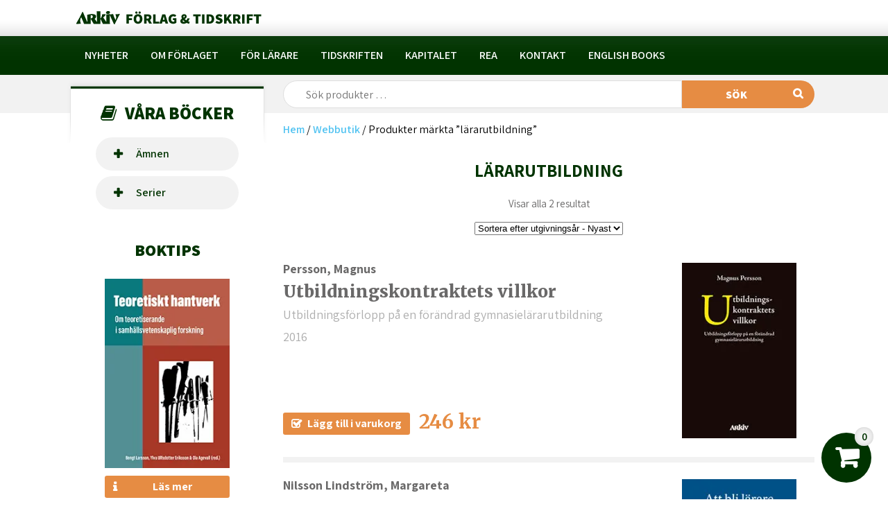

--- FILE ---
content_type: text/html; charset=UTF-8
request_url: https://arkiv.nu/produkt-tagg/lararutbildning/
body_size: 12255
content:
<!DOCTYPE html>
<html lang="sv-SE">
<head>
<meta charset="UTF-8" />
<meta name="viewport" content="width=device-width" />
<link rel="stylesheet" type="text/css" href="https://arkiv.nu/wp-content/themes/arkiv-forlag/style.css" />
<link href="https://fonts.googleapis.com/css?family=Roboto:300,400,500,700,900" rel="stylesheet">
<link rel="stylesheet" type="text/css" href="https://uprize.one/flyingflerp/wp-content/themes/blankslate/genericons/genericons.css" />
<meta name='robots' content='index, follow, max-image-preview:large, max-snippet:-1, max-video-preview:-1' />
	<style>img:is([sizes="auto" i], [sizes^="auto," i]) { contain-intrinsic-size: 3000px 1500px }</style>
	
	<!-- This site is optimized with the Yoast SEO plugin v26.3 - https://yoast.com/wordpress/plugins/seo/ -->
	<title>lärarutbildning-arkiv - Arkiv förlag</title>
	<link rel="canonical" href="https://arkiv.nu/produkt-tagg/lararutbildning/" />
	<meta property="og:locale" content="sv_SE" />
	<meta property="og:type" content="article" />
	<meta property="og:title" content="lärarutbildning-arkiv - Arkiv förlag" />
	<meta property="og:url" content="https://arkiv.nu/produkt-tagg/lararutbildning/" />
	<meta property="og:site_name" content="Arkiv förlag" />
	<meta name="twitter:card" content="summary_large_image" />
	<script type="application/ld+json" class="yoast-schema-graph">{"@context":"https://schema.org","@graph":[{"@type":"CollectionPage","@id":"https://arkiv.nu/produkt-tagg/lararutbildning/","url":"https://arkiv.nu/produkt-tagg/lararutbildning/","name":"lärarutbildning-arkiv - Arkiv förlag","isPartOf":{"@id":"https://arkiv.nu/#website"},"primaryImageOfPage":{"@id":"https://arkiv.nu/produkt-tagg/lararutbildning/#primaryimage"},"image":{"@id":"https://arkiv.nu/produkt-tagg/lararutbildning/#primaryimage"},"thumbnailUrl":"https://arkiv.nu/wp-content/uploads/b136-1.jpg","breadcrumb":{"@id":"https://arkiv.nu/produkt-tagg/lararutbildning/#breadcrumb"},"inLanguage":"sv-SE"},{"@type":"ImageObject","inLanguage":"sv-SE","@id":"https://arkiv.nu/produkt-tagg/lararutbildning/#primaryimage","url":"https://arkiv.nu/wp-content/uploads/b136-1.jpg","contentUrl":"https://arkiv.nu/wp-content/uploads/b136-1.jpg","width":200,"height":307},{"@type":"BreadcrumbList","@id":"https://arkiv.nu/produkt-tagg/lararutbildning/#breadcrumb","itemListElement":[{"@type":"ListItem","position":1,"name":"Hem","item":"https://arkiv.nu/"},{"@type":"ListItem","position":2,"name":"lärarutbildning"}]},{"@type":"WebSite","@id":"https://arkiv.nu/#website","url":"https://arkiv.nu/","name":"Arkiv förlag","description":"","publisher":{"@id":"https://arkiv.nu/#organization"},"potentialAction":[{"@type":"SearchAction","target":{"@type":"EntryPoint","urlTemplate":"https://arkiv.nu/?s={search_term_string}"},"query-input":{"@type":"PropertyValueSpecification","valueRequired":true,"valueName":"search_term_string"}}],"inLanguage":"sv-SE"},{"@type":"Organization","@id":"https://arkiv.nu/#organization","name":"Arkiv förlag","url":"https://arkiv.nu/","logo":{"@type":"ImageObject","inLanguage":"sv-SE","@id":"https://arkiv.nu/#/schema/logo/image/","url":"https://arkiv.nu/wp-content/uploads/arkiv-logo-green.png.webp","contentUrl":"https://arkiv.nu/wp-content/uploads/arkiv-logo-green.png.webp","width":267,"height":19,"caption":"Arkiv förlag"},"image":{"@id":"https://arkiv.nu/#/schema/logo/image/"},"sameAs":["https://www.facebook.com/234864989936205"]}]}</script>
	<!-- / Yoast SEO plugin. -->


<link rel='dns-prefetch' href='//static.addtoany.com' />
<link rel='dns-prefetch' href='//fonts.googleapis.com' />
<link rel='dns-prefetch' href='//cdnjs.cloudflare.com' />
<link rel="alternate" type="application/rss+xml" title="Arkiv förlag &raquo; Webbflöde" href="https://arkiv.nu/feed/" />
<link rel="alternate" type="application/rss+xml" title="Arkiv förlag &raquo; Kommentarsflöde" href="https://arkiv.nu/comments/feed/" />
<link rel="alternate" type="application/rss+xml" title="Webbflöde för Arkiv förlag &raquo; lärarutbildning, Etikett" href="https://arkiv.nu/produkt-tagg/lararutbildning/feed/" />
<script type="text/javascript">
/* <![CDATA[ */
window._wpemojiSettings = {"baseUrl":"https:\/\/s.w.org\/images\/core\/emoji\/16.0.1\/72x72\/","ext":".png","svgUrl":"https:\/\/s.w.org\/images\/core\/emoji\/16.0.1\/svg\/","svgExt":".svg","source":{"concatemoji":"https:\/\/arkiv.nu\/wp-includes\/js\/wp-emoji-release.min.js?ver=6.8.3"}};
/*! This file is auto-generated */
!function(s,n){var o,i,e;function c(e){try{var t={supportTests:e,timestamp:(new Date).valueOf()};sessionStorage.setItem(o,JSON.stringify(t))}catch(e){}}function p(e,t,n){e.clearRect(0,0,e.canvas.width,e.canvas.height),e.fillText(t,0,0);var t=new Uint32Array(e.getImageData(0,0,e.canvas.width,e.canvas.height).data),a=(e.clearRect(0,0,e.canvas.width,e.canvas.height),e.fillText(n,0,0),new Uint32Array(e.getImageData(0,0,e.canvas.width,e.canvas.height).data));return t.every(function(e,t){return e===a[t]})}function u(e,t){e.clearRect(0,0,e.canvas.width,e.canvas.height),e.fillText(t,0,0);for(var n=e.getImageData(16,16,1,1),a=0;a<n.data.length;a++)if(0!==n.data[a])return!1;return!0}function f(e,t,n,a){switch(t){case"flag":return n(e,"\ud83c\udff3\ufe0f\u200d\u26a7\ufe0f","\ud83c\udff3\ufe0f\u200b\u26a7\ufe0f")?!1:!n(e,"\ud83c\udde8\ud83c\uddf6","\ud83c\udde8\u200b\ud83c\uddf6")&&!n(e,"\ud83c\udff4\udb40\udc67\udb40\udc62\udb40\udc65\udb40\udc6e\udb40\udc67\udb40\udc7f","\ud83c\udff4\u200b\udb40\udc67\u200b\udb40\udc62\u200b\udb40\udc65\u200b\udb40\udc6e\u200b\udb40\udc67\u200b\udb40\udc7f");case"emoji":return!a(e,"\ud83e\udedf")}return!1}function g(e,t,n,a){var r="undefined"!=typeof WorkerGlobalScope&&self instanceof WorkerGlobalScope?new OffscreenCanvas(300,150):s.createElement("canvas"),o=r.getContext("2d",{willReadFrequently:!0}),i=(o.textBaseline="top",o.font="600 32px Arial",{});return e.forEach(function(e){i[e]=t(o,e,n,a)}),i}function t(e){var t=s.createElement("script");t.src=e,t.defer=!0,s.head.appendChild(t)}"undefined"!=typeof Promise&&(o="wpEmojiSettingsSupports",i=["flag","emoji"],n.supports={everything:!0,everythingExceptFlag:!0},e=new Promise(function(e){s.addEventListener("DOMContentLoaded",e,{once:!0})}),new Promise(function(t){var n=function(){try{var e=JSON.parse(sessionStorage.getItem(o));if("object"==typeof e&&"number"==typeof e.timestamp&&(new Date).valueOf()<e.timestamp+604800&&"object"==typeof e.supportTests)return e.supportTests}catch(e){}return null}();if(!n){if("undefined"!=typeof Worker&&"undefined"!=typeof OffscreenCanvas&&"undefined"!=typeof URL&&URL.createObjectURL&&"undefined"!=typeof Blob)try{var e="postMessage("+g.toString()+"("+[JSON.stringify(i),f.toString(),p.toString(),u.toString()].join(",")+"));",a=new Blob([e],{type:"text/javascript"}),r=new Worker(URL.createObjectURL(a),{name:"wpTestEmojiSupports"});return void(r.onmessage=function(e){c(n=e.data),r.terminate(),t(n)})}catch(e){}c(n=g(i,f,p,u))}t(n)}).then(function(e){for(var t in e)n.supports[t]=e[t],n.supports.everything=n.supports.everything&&n.supports[t],"flag"!==t&&(n.supports.everythingExceptFlag=n.supports.everythingExceptFlag&&n.supports[t]);n.supports.everythingExceptFlag=n.supports.everythingExceptFlag&&!n.supports.flag,n.DOMReady=!1,n.readyCallback=function(){n.DOMReady=!0}}).then(function(){return e}).then(function(){var e;n.supports.everything||(n.readyCallback(),(e=n.source||{}).concatemoji?t(e.concatemoji):e.wpemoji&&e.twemoji&&(t(e.twemoji),t(e.wpemoji)))}))}((window,document),window._wpemojiSettings);
/* ]]> */
</script>

<style id='wp-emoji-styles-inline-css' type='text/css'>

	img.wp-smiley, img.emoji {
		display: inline !important;
		border: none !important;
		box-shadow: none !important;
		height: 1em !important;
		width: 1em !important;
		margin: 0 0.07em !important;
		vertical-align: -0.1em !important;
		background: none !important;
		padding: 0 !important;
	}
</style>
<link rel='stylesheet' id='wp-block-library-css' href='https://arkiv.nu/wp-includes/css/dist/block-library/style.min.css?ver=6.8.3' type='text/css' media='all' />
<style id='classic-theme-styles-inline-css' type='text/css'>
/*! This file is auto-generated */
.wp-block-button__link{color:#fff;background-color:#32373c;border-radius:9999px;box-shadow:none;text-decoration:none;padding:calc(.667em + 2px) calc(1.333em + 2px);font-size:1.125em}.wp-block-file__button{background:#32373c;color:#fff;text-decoration:none}
</style>
<style id='global-styles-inline-css' type='text/css'>
:root{--wp--preset--aspect-ratio--square: 1;--wp--preset--aspect-ratio--4-3: 4/3;--wp--preset--aspect-ratio--3-4: 3/4;--wp--preset--aspect-ratio--3-2: 3/2;--wp--preset--aspect-ratio--2-3: 2/3;--wp--preset--aspect-ratio--16-9: 16/9;--wp--preset--aspect-ratio--9-16: 9/16;--wp--preset--color--black: #000000;--wp--preset--color--cyan-bluish-gray: #abb8c3;--wp--preset--color--white: #ffffff;--wp--preset--color--pale-pink: #f78da7;--wp--preset--color--vivid-red: #cf2e2e;--wp--preset--color--luminous-vivid-orange: #ff6900;--wp--preset--color--luminous-vivid-amber: #fcb900;--wp--preset--color--light-green-cyan: #7bdcb5;--wp--preset--color--vivid-green-cyan: #00d084;--wp--preset--color--pale-cyan-blue: #8ed1fc;--wp--preset--color--vivid-cyan-blue: #0693e3;--wp--preset--color--vivid-purple: #9b51e0;--wp--preset--gradient--vivid-cyan-blue-to-vivid-purple: linear-gradient(135deg,rgba(6,147,227,1) 0%,rgb(155,81,224) 100%);--wp--preset--gradient--light-green-cyan-to-vivid-green-cyan: linear-gradient(135deg,rgb(122,220,180) 0%,rgb(0,208,130) 100%);--wp--preset--gradient--luminous-vivid-amber-to-luminous-vivid-orange: linear-gradient(135deg,rgba(252,185,0,1) 0%,rgba(255,105,0,1) 100%);--wp--preset--gradient--luminous-vivid-orange-to-vivid-red: linear-gradient(135deg,rgba(255,105,0,1) 0%,rgb(207,46,46) 100%);--wp--preset--gradient--very-light-gray-to-cyan-bluish-gray: linear-gradient(135deg,rgb(238,238,238) 0%,rgb(169,184,195) 100%);--wp--preset--gradient--cool-to-warm-spectrum: linear-gradient(135deg,rgb(74,234,220) 0%,rgb(151,120,209) 20%,rgb(207,42,186) 40%,rgb(238,44,130) 60%,rgb(251,105,98) 80%,rgb(254,248,76) 100%);--wp--preset--gradient--blush-light-purple: linear-gradient(135deg,rgb(255,206,236) 0%,rgb(152,150,240) 100%);--wp--preset--gradient--blush-bordeaux: linear-gradient(135deg,rgb(254,205,165) 0%,rgb(254,45,45) 50%,rgb(107,0,62) 100%);--wp--preset--gradient--luminous-dusk: linear-gradient(135deg,rgb(255,203,112) 0%,rgb(199,81,192) 50%,rgb(65,88,208) 100%);--wp--preset--gradient--pale-ocean: linear-gradient(135deg,rgb(255,245,203) 0%,rgb(182,227,212) 50%,rgb(51,167,181) 100%);--wp--preset--gradient--electric-grass: linear-gradient(135deg,rgb(202,248,128) 0%,rgb(113,206,126) 100%);--wp--preset--gradient--midnight: linear-gradient(135deg,rgb(2,3,129) 0%,rgb(40,116,252) 100%);--wp--preset--font-size--small: 13px;--wp--preset--font-size--medium: 20px;--wp--preset--font-size--large: 36px;--wp--preset--font-size--x-large: 42px;--wp--preset--spacing--20: 0.44rem;--wp--preset--spacing--30: 0.67rem;--wp--preset--spacing--40: 1rem;--wp--preset--spacing--50: 1.5rem;--wp--preset--spacing--60: 2.25rem;--wp--preset--spacing--70: 3.38rem;--wp--preset--spacing--80: 5.06rem;--wp--preset--shadow--natural: 6px 6px 9px rgba(0, 0, 0, 0.2);--wp--preset--shadow--deep: 12px 12px 50px rgba(0, 0, 0, 0.4);--wp--preset--shadow--sharp: 6px 6px 0px rgba(0, 0, 0, 0.2);--wp--preset--shadow--outlined: 6px 6px 0px -3px rgba(255, 255, 255, 1), 6px 6px rgba(0, 0, 0, 1);--wp--preset--shadow--crisp: 6px 6px 0px rgba(0, 0, 0, 1);}:where(.is-layout-flex){gap: 0.5em;}:where(.is-layout-grid){gap: 0.5em;}body .is-layout-flex{display: flex;}.is-layout-flex{flex-wrap: wrap;align-items: center;}.is-layout-flex > :is(*, div){margin: 0;}body .is-layout-grid{display: grid;}.is-layout-grid > :is(*, div){margin: 0;}:where(.wp-block-columns.is-layout-flex){gap: 2em;}:where(.wp-block-columns.is-layout-grid){gap: 2em;}:where(.wp-block-post-template.is-layout-flex){gap: 1.25em;}:where(.wp-block-post-template.is-layout-grid){gap: 1.25em;}.has-black-color{color: var(--wp--preset--color--black) !important;}.has-cyan-bluish-gray-color{color: var(--wp--preset--color--cyan-bluish-gray) !important;}.has-white-color{color: var(--wp--preset--color--white) !important;}.has-pale-pink-color{color: var(--wp--preset--color--pale-pink) !important;}.has-vivid-red-color{color: var(--wp--preset--color--vivid-red) !important;}.has-luminous-vivid-orange-color{color: var(--wp--preset--color--luminous-vivid-orange) !important;}.has-luminous-vivid-amber-color{color: var(--wp--preset--color--luminous-vivid-amber) !important;}.has-light-green-cyan-color{color: var(--wp--preset--color--light-green-cyan) !important;}.has-vivid-green-cyan-color{color: var(--wp--preset--color--vivid-green-cyan) !important;}.has-pale-cyan-blue-color{color: var(--wp--preset--color--pale-cyan-blue) !important;}.has-vivid-cyan-blue-color{color: var(--wp--preset--color--vivid-cyan-blue) !important;}.has-vivid-purple-color{color: var(--wp--preset--color--vivid-purple) !important;}.has-black-background-color{background-color: var(--wp--preset--color--black) !important;}.has-cyan-bluish-gray-background-color{background-color: var(--wp--preset--color--cyan-bluish-gray) !important;}.has-white-background-color{background-color: var(--wp--preset--color--white) !important;}.has-pale-pink-background-color{background-color: var(--wp--preset--color--pale-pink) !important;}.has-vivid-red-background-color{background-color: var(--wp--preset--color--vivid-red) !important;}.has-luminous-vivid-orange-background-color{background-color: var(--wp--preset--color--luminous-vivid-orange) !important;}.has-luminous-vivid-amber-background-color{background-color: var(--wp--preset--color--luminous-vivid-amber) !important;}.has-light-green-cyan-background-color{background-color: var(--wp--preset--color--light-green-cyan) !important;}.has-vivid-green-cyan-background-color{background-color: var(--wp--preset--color--vivid-green-cyan) !important;}.has-pale-cyan-blue-background-color{background-color: var(--wp--preset--color--pale-cyan-blue) !important;}.has-vivid-cyan-blue-background-color{background-color: var(--wp--preset--color--vivid-cyan-blue) !important;}.has-vivid-purple-background-color{background-color: var(--wp--preset--color--vivid-purple) !important;}.has-black-border-color{border-color: var(--wp--preset--color--black) !important;}.has-cyan-bluish-gray-border-color{border-color: var(--wp--preset--color--cyan-bluish-gray) !important;}.has-white-border-color{border-color: var(--wp--preset--color--white) !important;}.has-pale-pink-border-color{border-color: var(--wp--preset--color--pale-pink) !important;}.has-vivid-red-border-color{border-color: var(--wp--preset--color--vivid-red) !important;}.has-luminous-vivid-orange-border-color{border-color: var(--wp--preset--color--luminous-vivid-orange) !important;}.has-luminous-vivid-amber-border-color{border-color: var(--wp--preset--color--luminous-vivid-amber) !important;}.has-light-green-cyan-border-color{border-color: var(--wp--preset--color--light-green-cyan) !important;}.has-vivid-green-cyan-border-color{border-color: var(--wp--preset--color--vivid-green-cyan) !important;}.has-pale-cyan-blue-border-color{border-color: var(--wp--preset--color--pale-cyan-blue) !important;}.has-vivid-cyan-blue-border-color{border-color: var(--wp--preset--color--vivid-cyan-blue) !important;}.has-vivid-purple-border-color{border-color: var(--wp--preset--color--vivid-purple) !important;}.has-vivid-cyan-blue-to-vivid-purple-gradient-background{background: var(--wp--preset--gradient--vivid-cyan-blue-to-vivid-purple) !important;}.has-light-green-cyan-to-vivid-green-cyan-gradient-background{background: var(--wp--preset--gradient--light-green-cyan-to-vivid-green-cyan) !important;}.has-luminous-vivid-amber-to-luminous-vivid-orange-gradient-background{background: var(--wp--preset--gradient--luminous-vivid-amber-to-luminous-vivid-orange) !important;}.has-luminous-vivid-orange-to-vivid-red-gradient-background{background: var(--wp--preset--gradient--luminous-vivid-orange-to-vivid-red) !important;}.has-very-light-gray-to-cyan-bluish-gray-gradient-background{background: var(--wp--preset--gradient--very-light-gray-to-cyan-bluish-gray) !important;}.has-cool-to-warm-spectrum-gradient-background{background: var(--wp--preset--gradient--cool-to-warm-spectrum) !important;}.has-blush-light-purple-gradient-background{background: var(--wp--preset--gradient--blush-light-purple) !important;}.has-blush-bordeaux-gradient-background{background: var(--wp--preset--gradient--blush-bordeaux) !important;}.has-luminous-dusk-gradient-background{background: var(--wp--preset--gradient--luminous-dusk) !important;}.has-pale-ocean-gradient-background{background: var(--wp--preset--gradient--pale-ocean) !important;}.has-electric-grass-gradient-background{background: var(--wp--preset--gradient--electric-grass) !important;}.has-midnight-gradient-background{background: var(--wp--preset--gradient--midnight) !important;}.has-small-font-size{font-size: var(--wp--preset--font-size--small) !important;}.has-medium-font-size{font-size: var(--wp--preset--font-size--medium) !important;}.has-large-font-size{font-size: var(--wp--preset--font-size--large) !important;}.has-x-large-font-size{font-size: var(--wp--preset--font-size--x-large) !important;}
:where(.wp-block-post-template.is-layout-flex){gap: 1.25em;}:where(.wp-block-post-template.is-layout-grid){gap: 1.25em;}
:where(.wp-block-columns.is-layout-flex){gap: 2em;}:where(.wp-block-columns.is-layout-grid){gap: 2em;}
:root :where(.wp-block-pullquote){font-size: 1.5em;line-height: 1.6;}
</style>
<link rel='stylesheet' id='contact-form-7-css' href='https://arkiv.nu/wp-content/plugins/contact-form-7/includes/css/styles.css?ver=6.1.3' type='text/css' media='all' />
<link rel='stylesheet' id='woocommerce-smallscreen-css' href='https://arkiv.nu/wp-content/plugins/woocommerce/assets/css/woocommerce-smallscreen.css?ver=10.3.4' type='text/css' media='only screen and (max-width: 768px)' />
<link rel='stylesheet' id='woocommerce-general-css' href='https://arkiv.nu/wp-content/plugins/woocommerce/assets/css/woocommerce.css?ver=10.3.4' type='text/css' media='all' />
<style id='woocommerce-inline-inline-css' type='text/css'>
.woocommerce form .form-row .required { visibility: visible; }
</style>
<link rel='stylesheet' id='brands-styles-css' href='https://arkiv.nu/wp-content/plugins/woocommerce/assets/css/brands.css?ver=10.3.4' type='text/css' media='all' />
<link rel='stylesheet' id='google-fonts-css' href='https://fonts.googleapis.com/css?family=Assistant%3A200%2C300%2C400%2C600%2C700%2C800%7CMerriweather%3A300%2C300i%2C400%2C400i%2C700%2C700i%2C900%2C900i&#038;ver=20120208' type='text/css' media='all' />
<link rel='stylesheet' id='icon-fonts-css' href='https://cdnjs.cloudflare.com/ajax/libs/font-awesome/4.7.0/css/font-awesome.min.css?ver=4.7.0' type='text/css' media='all' />
<link rel='stylesheet' id='addtoany-css' href='https://arkiv.nu/wp-content/plugins/add-to-any/addtoany.min.css?ver=1.16' type='text/css' media='all' />
<script>if (document.location.protocol != "https:") { document.location = document.URL.replace(/^http:/i, "https:"); }</script><script type="text/javascript" id="addtoany-core-js-before">
/* <![CDATA[ */
window.a2a_config=window.a2a_config||{};a2a_config.callbacks=[];a2a_config.overlays=[];a2a_config.templates={};a2a_localize = {
	Share: "Dela",
	Save: "Spara",
	Subscribe: "Prenumerera",
	Email: "E-post",
	Bookmark: "Bokmärk",
	ShowAll: "Visa alla",
	ShowLess: "Visa färre",
	FindServices: "Hitta tjänst(er)",
	FindAnyServiceToAddTo: "Hitta direkt en tjänst att lägga till",
	PoweredBy: "Drivs av",
	ShareViaEmail: "Dela via e-post",
	SubscribeViaEmail: "Prenumerera via e-post",
	BookmarkInYourBrowser: "Lägg till som bokmärke i din webbläsare",
	BookmarkInstructions: "Tryck Ctrl+D eller \u2318+D för att lägga till denna sida som bokmärke",
	AddToYourFavorites: "Lägg till i dina favoriter",
	SendFromWebOrProgram: "Skicka från valfri e-postadress eller e-postprogram",
	EmailProgram: "E-postprogram",
	More: "Mer&#8230;",
	ThanksForSharing: "Tack för att du delar!",
	ThanksForFollowing: "Tack för att du följer!"
};
/* ]]> */
</script>
<script type="text/javascript" defer src="https://static.addtoany.com/menu/page.js" id="addtoany-core-js"></script>
<script type="text/javascript" src="https://arkiv.nu/wp-includes/js/jquery/jquery.js" id="jquery-js"></script>
<script type="text/javascript" defer src="https://arkiv.nu/wp-content/plugins/add-to-any/addtoany.min.js?ver=1.1" id="addtoany-jquery-js"></script>
<script type="text/javascript" src="https://arkiv.nu/wp-content/plugins/woocommerce/assets/js/jquery-blockui/jquery.blockUI.min.js?ver=2.7.0-wc.10.3.4" id="wc-jquery-blockui-js" defer="defer" data-wp-strategy="defer"></script>
<script type="text/javascript" id="wc-add-to-cart-js-extra">
/* <![CDATA[ */
var wc_add_to_cart_params = {"ajax_url":"\/wp-admin\/admin-ajax.php","wc_ajax_url":"\/?wc-ajax=%%endpoint%%","i18n_view_cart":"Visa varukorg","cart_url":"https:\/\/arkiv.nu\/varukorg\/","is_cart":"","cart_redirect_after_add":"no"};
/* ]]> */
</script>
<script type="text/javascript" src="https://arkiv.nu/wp-content/plugins/woocommerce/assets/js/frontend/add-to-cart.min.js?ver=10.3.4" id="wc-add-to-cart-js" defer="defer" data-wp-strategy="defer"></script>
<script type="text/javascript" src="https://arkiv.nu/wp-content/plugins/woocommerce/assets/js/js-cookie/js.cookie.min.js?ver=2.1.4-wc.10.3.4" id="wc-js-cookie-js" defer="defer" data-wp-strategy="defer"></script>
<script type="text/javascript" id="woocommerce-js-extra">
/* <![CDATA[ */
var woocommerce_params = {"ajax_url":"\/wp-admin\/admin-ajax.php","wc_ajax_url":"\/?wc-ajax=%%endpoint%%","i18n_password_show":"Visa l\u00f6senord","i18n_password_hide":"D\u00f6lj l\u00f6senord"};
/* ]]> */
</script>
<script type="text/javascript" src="https://arkiv.nu/wp-content/plugins/woocommerce/assets/js/frontend/woocommerce.min.js?ver=10.3.4" id="woocommerce-js" defer="defer" data-wp-strategy="defer"></script>
<link rel="https://api.w.org/" href="https://arkiv.nu/wp-json/" /><link rel="alternate" title="JSON" type="application/json" href="https://arkiv.nu/wp-json/wp/v2/product_tag/1874" /><link rel="EditURI" type="application/rsd+xml" title="RSD" href="https://arkiv.nu/xmlrpc.php?rsd" />
<meta name="generator" content="WordPress 6.8.3" />
<meta name="generator" content="WooCommerce 10.3.4" />
<script>document.createElement( "picture" );if(!window.HTMLPictureElement && document.addEventListener) {window.addEventListener("DOMContentLoaded", function() {var s = document.createElement("script");s.src = "https://arkiv.nu/wp-content/plugins/webp-express/js/picturefill.min.js";document.body.appendChild(s);});}</script>	<noscript><style>.woocommerce-product-gallery{ opacity: 1 !important; }</style></noscript>
	</head>

<body data-rsssl=1 class="archive tax-product_tag term-lararutbildning term-1874 wp-theme-arkiv-forlag theme-arkiv-forlag woocommerce woocommerce-page woocommerce-no-js">

	<div id="wrapper" class="hfeed">

		<!--[if lt IE 10]>
		<div style="display: none">
			<p class="browserupgrade">You are using an <strong>outdated</strong> browser. Please <a href="http://browsehappy.com/">upgrade your browser</a> to improve your experience.</p>
		</div>
		<![endif]-->
		
		<header id="header" role="banner">
					
			<div class="cart-button-wrap">
				<a id="cart-button" class="cart-button" href="https://arkiv.nu/varukorg/" title="View your shopping cart">
										<span class="cart-contents">0</span>

				</a>
			</div>
			
			<div id="header-top">
			
				<div class="container">
					<a id="logo-header" class="logo"  href="https://arkiv.nu" title="Arkiv förlag &amp; tidskrift">

						<picture><source srcset="https://arkiv.nu/wp-content/webp-express/webp-images/themes/arkiv-forlag/images/arkiv-logo-green.png.webp" type="image/webp"><img title="Arkiv förlag & tidskrift" alt="Arkiv förlag & tidskrift" src="https://arkiv.nu/wp-content/themes/arkiv-forlag/images/arkiv-logo-green.png" class="webpexpress-processed"></picture>
					</a>
					
										
				</div>
				
			</div>
			
			<div id="header-nav">
				<a id="logo-header-white" class="logo_white"  href="https://arkiv.nu" title="Arkiv förlag &amp; tidskrift">
					<picture><source srcset="https://arkiv.nu/wp-content/webp-express/webp-images/themes/arkiv-forlag/images/arkiv-logo-white-mobile.png.webp" type="image/webp"><img title="Arkiv förlag & tidskrift" alt="Arkiv förlag & tidskrift" src="https://arkiv.nu/wp-content/themes/arkiv-forlag/images/arkiv-logo-white-mobile.png" class="webpexpress-processed"></picture>
				</a>
				
				<div class="container">
					
					<nav id="nav-main" role="menu">
						<div class="menu-huvudmeny-container"><ul id="menu-huvudmeny" class="menu"><li id="menu-item-1055" class="menu-item menu-item-type-post_type menu-item-object-page menu-item-1055"><a href="https://arkiv.nu/nyheter/">Nyheter</a></li>
<li id="menu-item-1001" class="menu-item menu-item-type-post_type menu-item-object-page menu-item-privacy-policy menu-item-1001"><a rel="privacy-policy" href="https://arkiv.nu/om-forlaget/" title="Om Arkiv Förlag">Om förlaget</a></li>
<li id="menu-item-2030" class="menu-item menu-item-type-post_type menu-item-object-page menu-item-2030"><a href="https://arkiv.nu/for-larare/">För lärare</a></li>
<li id="menu-item-1002" class="menu-item menu-item-type-post_type menu-item-object-page menu-item-1002"><a href="https://arkiv.nu/tidskriften-arkiv/" title="Tidskriften Arkiv">Tidskriften</a></li>
<li id="menu-item-1000" class="menu-item menu-item-type-post_type menu-item-object-page menu-item-1000"><a href="https://arkiv.nu/kapitalet/" title="Karl Marx Kapitalet">Kapitalet</a></li>
<li id="menu-item-1005" class="menu-item menu-item-type-post_type menu-item-object-page menu-item-1005"><a href="https://arkiv.nu/rea/" title="Lagerrensning">Rea</a></li>
<li id="menu-item-1011" class="menu-item menu-item-type-post_type menu-item-object-page menu-item-1011"><a href="https://arkiv.nu/kontakt/" title="Kontakta oss">Kontakt</a></li>
<li id="menu-item-1010" class="menu-item menu-item-type-post_type menu-item-object-page menu-item-1010"><a href="https://arkiv.nu/english-books/" title="Arkiv Academic Press">English books</a></li>
</ul></div>					</nav>
						<a class="hamburger"><i class="fa fa-bars" aria-hidden="true"></i></a>
						<a class="cross"><i class="fa fa-times" aria-hidden="true"></i></a>


				</div>
				
			</div>



				<div id="mobile-menu">
					<div class="container">
						<nav id="mobile-nav">
							<div class="menu-huvudmeny-container"><ul id="menu-huvudmeny-1" class="menu"><li class="menu-item menu-item-type-post_type menu-item-object-page menu-item-1055"><a href="https://arkiv.nu/nyheter/">Nyheter</a></li>
<li class="menu-item menu-item-type-post_type menu-item-object-page menu-item-privacy-policy menu-item-1001"><a rel="privacy-policy" href="https://arkiv.nu/om-forlaget/" title="Om Arkiv Förlag">Om förlaget</a></li>
<li class="menu-item menu-item-type-post_type menu-item-object-page menu-item-2030"><a href="https://arkiv.nu/for-larare/">För lärare</a></li>
<li class="menu-item menu-item-type-post_type menu-item-object-page menu-item-1002"><a href="https://arkiv.nu/tidskriften-arkiv/" title="Tidskriften Arkiv">Tidskriften</a></li>
<li class="menu-item menu-item-type-post_type menu-item-object-page menu-item-1000"><a href="https://arkiv.nu/kapitalet/" title="Karl Marx Kapitalet">Kapitalet</a></li>
<li class="menu-item menu-item-type-post_type menu-item-object-page menu-item-1005"><a href="https://arkiv.nu/rea/" title="Lagerrensning">Rea</a></li>
<li class="menu-item menu-item-type-post_type menu-item-object-page menu-item-1011"><a href="https://arkiv.nu/kontakt/" title="Kontakta oss">Kontakt</a></li>
<li class="menu-item menu-item-type-post_type menu-item-object-page menu-item-1010"><a href="https://arkiv.nu/english-books/" title="Arkiv Academic Press">English books</a></li>
</ul></div>						</nav>		
					</div>

				</div>


			
			<div id="header-search">
			
				<div class="container">
				
					<div class="col-main-left col-sidebar">
						<div class="sidebar-title">
						<a href="https://arkiv.nu/butik/"><i class="fa fa-book" aria-hidden="true"></i>Våra böcker</a>
						</div>

						<div id="nav-store" role="menu">
							<div class="menu-butik-container"><ul id="menu-butik" class="menu"><li id="menu-item-956" class="menu-item menu-item-type-taxonomy menu-item-object-product_cat menu-item-has-children menu-item-956"><a href="https://arkiv.nu/kategori/amnen/">Ämnen</a>
<ul class="sub-menu">
	<li id="menu-item-957" class="second menu-item menu-item-type-taxonomy menu-item-object-product_cat menu-item-957"><a href="https://arkiv.nu/kategori/amnen/fack-arbetsliv-arbetarrorelse/">Fack, arbetsliv, arbetarrörelse</a></li>
	<li id="menu-item-958" class="second menu-item menu-item-type-taxonomy menu-item-object-product_cat menu-item-958"><a href="https://arkiv.nu/kategori/amnen/historia/">Historia</a></li>
	<li id="menu-item-959" class="second menu-item menu-item-type-taxonomy menu-item-object-product_cat menu-item-959"><a href="https://arkiv.nu/kategori/amnen/kulturstudier/">Kulturstudier</a></li>
	<li id="menu-item-960" class="second menu-item menu-item-type-taxonomy menu-item-object-product_cat menu-item-960"><a href="https://arkiv.nu/kategori/amnen/land-stad/">Land &amp; stad</a></li>
	<li id="menu-item-961" class="second menu-item menu-item-type-taxonomy menu-item-object-product_cat menu-item-961"><a href="https://arkiv.nu/kategori/amnen/ofard-valfard/">Ofärd &amp; välfärd</a></li>
	<li id="menu-item-962" class="second menu-item menu-item-type-taxonomy menu-item-object-product_cat menu-item-962"><a href="https://arkiv.nu/kategori/amnen/politik-ekonomi/">Politik &amp; ekonomi</a></li>
	<li id="menu-item-963" class="second menu-item menu-item-type-taxonomy menu-item-object-product_cat menu-item-963"><a href="https://arkiv.nu/kategori/amnen/teknik-naturvetenskap/">Teknik &amp; naturvetenskap</a></li>
	<li id="menu-item-964" class="second menu-item menu-item-type-taxonomy menu-item-object-product_cat menu-item-964"><a href="https://arkiv.nu/kategori/amnen/teori-metod/">Teori &amp; metod</a></li>
	<li id="menu-item-984" class="second menu-item menu-item-type-taxonomy menu-item-object-product_cat menu-item-984"><a href="https://arkiv.nu/kategori/amnen/ovrigt-amnen/">Övrigt</a></li>
</ul>
</li>
<li id="menu-item-965" class="menu-item menu-item-type-taxonomy menu-item-object-product_cat menu-item-has-children menu-item-965"><a href="https://arkiv.nu/kategori/serier/">Serier</a>
<ul class="sub-menu">
	<li id="menu-item-970" class="second menu-item menu-item-type-taxonomy menu-item-object-product_cat menu-item-970"><a href="https://arkiv.nu/kategori/serier/arkiv-forlag/">Arkiv förlag</a></li>
	<li id="menu-item-976" class="second menu-item menu-item-type-taxonomy menu-item-object-product_cat menu-item-976"><a href="https://arkiv.nu/kategori/serier/moderna-klassiker/">Moderna klassiker</a></li>
	<li id="menu-item-974" class="second menu-item menu-item-type-taxonomy menu-item-object-product_cat menu-item-974"><a href="https://arkiv.nu/kategori/serier/kapitaletutgivning/">Kapitaletutgivning</a></li>
	<li id="menu-item-978" class="second menu-item menu-item-type-taxonomy menu-item-object-product_cat menu-item-978"><a href="https://arkiv.nu/kategori/serier/pandora/">Pandora</a></li>
	<li id="menu-item-5764" class="menu-item menu-item-type-taxonomy menu-item-object-product_cat menu-item-5764"><a href="https://arkiv.nu/kategori/serier/chicagoskolan/">Chicagoskolan</a></li>
	<li id="menu-item-981" class="second menu-item menu-item-type-taxonomy menu-item-object-product_cat menu-item-981"><a href="https://arkiv.nu/kategori/serier/tidskriften-arkiv/">Tidskriften Arkiv</a></li>
	<li id="menu-item-969" class="second menu-item menu-item-type-taxonomy menu-item-object-product_cat menu-item-969"><a href="https://arkiv.nu/kategori/serier/arkiv-for-studier-i-arbetarrorelsens-historia/">Arkiv för studier i arbetarrörelsens historia</a></li>
	<li id="menu-item-5763" class="menu-item menu-item-type-taxonomy menu-item-object-product_cat menu-item-5763"><a href="https://arkiv.nu/kategori/serier/egalite-forlag/">Égalité förlag</a></li>
	<li id="menu-item-1605" class="menu-item menu-item-type-taxonomy menu-item-object-product_cat menu-item-1605"><a href="https://arkiv.nu/kategori/serier/english-books/">English books</a></li>
	<li id="menu-item-975" class="second menu-item menu-item-type-taxonomy menu-item-object-product_cat menu-item-975"><a href="https://arkiv.nu/kategori/serier/lund-studies-in-social-welfare/">Lund Studies in Social Welfare</a></li>
	<li id="menu-item-979" class="second menu-item menu-item-type-taxonomy menu-item-object-product_cat menu-item-979"><a href="https://arkiv.nu/kategori/serier/scandinavian-studies-in-social-science-and-history/">Scandinavian Studies in Social Science and History</a></li>
	<li id="menu-item-971" class="second menu-item menu-item-type-taxonomy menu-item-object-product_cat menu-item-971"><a href="https://arkiv.nu/kategori/serier/arkiv-klassikerserie/">Arkiv klassikerserie</a></li>
	<li id="menu-item-968" class="second menu-item menu-item-type-taxonomy menu-item-object-product_cat menu-item-968"><a href="https://arkiv.nu/kategori/serier/arkiv-avhandlingsserie/">Arkiv avhandlingsserie</a></li>
	<li id="menu-item-972" class="second menu-item menu-item-type-taxonomy menu-item-object-product_cat menu-item-972"><a href="https://arkiv.nu/kategori/serier/arkiv-studiehaften/">Arkiv studiehäften</a></li>
	<li id="menu-item-966" class="second menu-item menu-item-type-taxonomy menu-item-object-product_cat menu-item-966"><a href="https://arkiv.nu/kategori/serier/a-z-forlag/">A-Z förlag</a></li>
	<li id="menu-item-983" class="second menu-item menu-item-type-taxonomy menu-item-object-product_cat menu-item-983"><a href="https://arkiv.nu/kategori/serier/zenit/">Zenit</a></li>
	<li id="menu-item-980" class="second menu-item menu-item-type-taxonomy menu-item-object-product_cat menu-item-980"><a href="https://arkiv.nu/kategori/serier/tema-teori/">Tema Teori</a></li>
	<li id="menu-item-973" class="second menu-item menu-item-type-taxonomy menu-item-object-product_cat menu-item-973"><a href="https://arkiv.nu/kategori/serier/bo-cavefors-forlag/">Bo Cavefors förlag</a></li>
	<li id="menu-item-967" class="second menu-item menu-item-type-taxonomy menu-item-object-product_cat menu-item-967"><a href="https://arkiv.nu/kategori/serier/ariadne-forlag/">Ariadne förlag</a></li>
	<li id="menu-item-982" class="second menu-item menu-item-type-taxonomy menu-item-object-product_cat menu-item-982"><a href="https://arkiv.nu/kategori/serier/urs-historia/">UR:s historia</a></li>
	<li id="menu-item-985" class="second menu-item menu-item-type-taxonomy menu-item-object-product_cat menu-item-985"><a href="https://arkiv.nu/kategori/serier/ovrigt-serier/">Övrigt</a></li>
	<li id="menu-item-1606" class="menu-item menu-item-type-taxonomy menu-item-object-product_cat menu-item-1606"><a href="https://arkiv.nu/kategori/serier/lagerrensning/">Lagerrensning</a></li>
</ul>
</li>
</ul></div>						</div>

						<div class="fullsize-sidebar">
							<aside id="sidebar" role="complementary">

		
	
	
	<div class="boktips">
	
		<p class="headers_green">Boktips</p>
		<!-- 222 -->
		
			<div class="product-display-sidebar">
			
				<a class="image" href="https://arkiv.nu/butik/teoretiskt-hantverk/"><picture><source srcset="https://arkiv.nu/wp-content/webp-express/webp-images/uploads/b177.jpg.webp" type="image/webp"><img src="https://arkiv.nu/wp-content/uploads/b177.jpg" data-id="7203" class="webpexpress-processed"></picture></a>
				
				<a class="button info_button" href="https://arkiv.nu/butik/teoretiskt-hantverk/">Läs mer</a>
				
				<a class="title" href="https://arkiv.nu/butik/teoretiskt-hantverk/">Teoretiskt hantverk</a>
				
			</div>
		
		
			<div class="product-display-sidebar">
			
				<a class="image" href="https://arkiv.nu/butik/medelklassfabriken/"><picture><source srcset="https://arkiv.nu/wp-content/webp-express/webp-images/uploads/b176.jpg.webp" type="image/webp"><img src="https://arkiv.nu/wp-content/uploads/b176.jpg" data-id="7110" class="webpexpress-processed"></picture></a>
				
				<a class="button info_button" href="https://arkiv.nu/butik/medelklassfabriken/">Läs mer</a>
				
				<a class="title" href="https://arkiv.nu/butik/medelklassfabriken/">Medelklassfabriken</a>
				
			</div>
		
		
			<div class="product-display-sidebar">
			
				<a class="image" href="https://arkiv.nu/butik/tekniken-i-samhallet-samhallet-i-tekniken/"><picture><source srcset="https://arkiv.nu/wp-content/webp-express/webp-images/uploads/w18.jpg.webp" type="image/webp"><img src="https://arkiv.nu/wp-content/uploads/w18.jpg" data-id="7123" class="webpexpress-processed"></picture></a>
				
				<a class="button info_button" href="https://arkiv.nu/butik/tekniken-i-samhallet-samhallet-i-tekniken/">Läs mer</a>
				
				<a class="title" href="https://arkiv.nu/butik/tekniken-i-samhallet-samhallet-i-tekniken/">Tekniken i samhället, samhället i tekniken</a>
				
			</div>
		
		
			<div class="product-display-sidebar">
			
				<a class="image" href="https://arkiv.nu/butik/vad-hande-med-arbetarklassen/"><picture><source srcset="https://arkiv.nu/wp-content/webp-express/webp-images/uploads/b175.jpg.webp" type="image/webp"><img src="https://arkiv.nu/wp-content/uploads/b175.jpg" data-id="7062" class="webpexpress-processed"></picture></a>
				
				<a class="button info_button" href="https://arkiv.nu/butik/vad-hande-med-arbetarklassen/">Läs mer</a>
				
				<a class="title" href="https://arkiv.nu/butik/vad-hande-med-arbetarklassen/">Vad hände med arbetarklassen?</a>
				
			</div>
		
		
			<div class="product-display-sidebar">
			
				<a class="image" href="https://arkiv.nu/butik/giriga-institutioner/"><picture><source srcset="https://arkiv.nu/wp-content/webp-express/webp-images/uploads/d28.jpg.webp" type="image/webp"><img src="https://arkiv.nu/wp-content/uploads/d28.jpg" data-id="6938" class="webpexpress-processed"></picture></a>
				
				<a class="button info_button" href="https://arkiv.nu/butik/giriga-institutioner/">Läs mer</a>
				
				<a class="title" href="https://arkiv.nu/butik/giriga-institutioner/">Giriga institutioner</a>
				
			</div>
		
			
	</div><!-- .boktips -->


	
		
</aside>

						</div>
					</div>
				
					<div class="col-main-right">
					
						<div id="search-header" role="search">
							<form role="search" method="get" class="woocommerce-product-search" action="https://arkiv.nu/">
	<label class="screen-reader-text" for="woocommerce-product-search-field-0">Sök efter:</label>
	<input type="search" id="woocommerce-product-search-field-0" class="search-field" placeholder="Sök produkter …" value="" name="s" />
	<button type="submit" value="Sök" class="">Sök</button>
	<input type="hidden" name="post_type" value="product" />
</form>
						</div>
						
					</div>

				</div>
				
			</div>
			
		</header>
		
		
		<div id="content">

<div class="container">
	<div class="row">

		<div class="col-main-right"><div id="main" role="main" class="uprize"><nav class="woocommerce-breadcrumb" aria-label="Breadcrumb"><a href="https://arkiv.nu">Hem</a>&nbsp;&#47;&nbsp;<a href="https://arkiv.nu/butik/">Webbutik</a>&nbsp;&#47;&nbsp;Produkter märkta ”lärarutbildning”</nav>		
			<h1 class="page-title">lärarutbildning</h1>

		
		
		<div class="woocommerce-notices-wrapper"></div><p class="woocommerce-result-count" role="alert" aria-relevant="all" >
	Visar alla 2 resultat</p>
<form class="woocommerce-ordering" method="get">
		<select
		name="orderby"
		class="orderby"
					aria-label="Butiksbeställning"
			>
					<option value="price" >Sortera efter pris: lågt till högt</option>
					<option value="price-desc" >Sortera efter pris: högt till lågt</option>
					<option value="year-desc"  selected='selected'>Sortera efter utgivningsår - Nyast</option>
					<option value="year" >Sortera efter utgivningsår - Äldst</option>
					<option value="forfattare" >Sortera efter författare A-Ö</option>
					<option value="forfattare-desc" >Sortera efter författare Ö-A</option>
					<option value="title" >Sortera efter titel A-Ö</option>
					<option value="title-desc" >Sortera efter titel Ö-A</option>
			</select>
	<input type="hidden" name="paged" value="1" />
	</form>
<ul class="products columns-3">


<li id="post-936" class="product type-product post-936 status-publish first instock product_cat-amnen product_cat-arkiv-forlag product_cat-fack-arbetsliv-arbetarrorelse product_cat-kulturstudier product_cat-serier product_tag-gymnasielarare product_tag-hogre-utbildning product_tag-lararutbildning product_tag-skola product_tag-social-position product_tag-socialt-kontrakt product_tag-studenter product_tag-universitetet product_tag-utbildning product_tag-utbildningskontrakt product_tag-utbildningssociologi has-post-thumbnail taxable shipping-taxable purchasable product-type-simple" itemscope itemtype="http://schema.org/Book">
	<link itemprop="additionalType" href="https://schema.org/Product"/>
	
	<div class="product-image">
				<a href="https://arkiv.nu/butik/utbildningskontraktets-villkor/">
		<picture><source srcset="https://arkiv.nu/wp-content/webp-express/webp-images/uploads/b136-1-165x253.jpg.webp 165w, https://arkiv.nu/wp-content/webp-express/webp-images/uploads/b136-1-195x300.jpg.webp 195w, https://arkiv.nu/wp-content/webp-express/webp-images/uploads/b136-1.jpg.webp 200w" sizes="(max-width: 165px) 100vw, 165px" type="image/webp"><img width="165" height="253" src="https://arkiv.nu/wp-content/uploads/b136-1-165x253.jpg" class="attachment-woocommerce_thumbnail size-woocommerce_thumbnail webpexpress-processed" alt="Utbildningskontraktets villkor" decoding="async" srcset="https://arkiv.nu/wp-content/uploads/b136-1-165x253.jpg 165w, https://arkiv.nu/wp-content/uploads/b136-1-195x300.jpg 195w, https://arkiv.nu/wp-content/uploads/b136-1.jpg 200w" sizes="(max-width: 165px) 100vw, 165px"></picture>		</a>
	</div>
	
	<div class="product-details">
		<span class="product-author" itemprop="author">Persson, Magnus</span><a href="https://arkiv.nu/butik/utbildningskontraktets-villkor/"><h2 class="product-title" itemprop="name">Utbildningskontraktets villkor</h2><h3 class="product-subtitle" itemprop="alternateName">Utbildningsförlopp på en förändrad gymnasielärarutbildning</h3></a><p class="product-pubyear">2016</p>
	<span class="price"><span class="woocommerce-Price-amount amount"><bdi>246&nbsp;<span class="woocommerce-Price-currencySymbol">&#107;&#114;</span></bdi></span></span>
		
		<div class="product-buttons">
			<a href="/produkt-tagg/lararutbildning/?add-to-cart=936" aria-describedby="woocommerce_loop_add_to_cart_link_describedby_936" data-quantity="1" class="button product_type_simple add_to_cart_button ajax_add_to_cart" data-product_id="936" data-product_sku="b136" aria-label="Lägg till i varukorgen: ”Utbildningskontraktets villkor”" rel="nofollow" data-success_message="&quot;Utbildningskontraktets villkor&quot; har lagts till i din varukorg" role="button">Lägg till i varukorg</a>	<span id="woocommerce_loop_add_to_cart_link_describedby_936" class="screen-reader-text">
			</span>
			
		</div>
		
	</div>
	
</li>


<li id="post-737" class="product type-product post-737 status-publish instock product_cat-amnen product_cat-arkiv-forlag product_cat-fack-arbetsliv-arbetarrorelse product_cat-kulturstudier product_cat-serier product_tag-lararhogskola product_tag-lararidentitet product_tag-lararstudenter product_tag-lararutbildning product_tag-skola product_tag-skollandskap product_tag-utbildning product_tag-utbildningssociologi has-post-thumbnail taxable shipping-taxable purchasable product-type-simple" itemscope itemtype="http://schema.org/Book">
	<link itemprop="additionalType" href="https://schema.org/Product"/>
	
	<div class="product-image">
				<a href="https://arkiv.nu/butik/att-bli-larare-i-ett-nytt-skollandskap/">
		<picture><source srcset="https://arkiv.nu/wp-content/webp-express/webp-images/uploads/b116-165x248.jpg.webp 165w, https://arkiv.nu/wp-content/webp-express/webp-images/uploads/b116.jpg.webp 200w" sizes="(max-width: 165px) 100vw, 165px" type="image/webp"><img width="165" height="248" src="https://arkiv.nu/wp-content/uploads/b116-165x248.jpg" class="attachment-woocommerce_thumbnail size-woocommerce_thumbnail webpexpress-processed" alt="Att bli lärare i ett nytt skollandskap" decoding="async" srcset="https://arkiv.nu/wp-content/uploads/b116-165x248.jpg 165w, https://arkiv.nu/wp-content/uploads/b116.jpg 200w" sizes="(max-width: 165px) 100vw, 165px"></picture>		</a>
	</div>
	
	<div class="product-details">
		<span class="product-author" itemprop="author">Nilsson Lindström, Margareta</span><a href="https://arkiv.nu/butik/att-bli-larare-i-ett-nytt-skollandskap/"><h2 class="product-title" itemprop="name">Att bli lärare i ett nytt skollandskap</h2><h3 class="product-subtitle" itemprop="alternateName">Identitet och utbildning</h3></a><p class="product-pubyear">2012</p>
	<span class="price"><span class="woocommerce-Price-amount amount"><bdi>227&nbsp;<span class="woocommerce-Price-currencySymbol">&#107;&#114;</span></bdi></span></span>
		
		<div class="product-buttons">
			<a href="/produkt-tagg/lararutbildning/?add-to-cart=737" aria-describedby="woocommerce_loop_add_to_cart_link_describedby_737" data-quantity="1" class="button product_type_simple add_to_cart_button ajax_add_to_cart" data-product_id="737" data-product_sku="b116" aria-label="Lägg till i varukorgen: ”Att bli lärare i ett nytt skollandskap”" rel="nofollow" data-success_message="&quot;Att bli lärare i ett nytt skollandskap&quot; har lagts till i din varukorg" role="button">Lägg till i varukorg</a>	<span id="woocommerce_loop_add_to_cart_link_describedby_737" class="screen-reader-text">
			</span>
			
		</div>
		
	</div>
	
</li>
</ul>
</div><!-- #main --></div><!-- .col-main-right -->	
					</div><!-- .row -->
	</div><!-- .container -->


		</div> <!-- #content -->

		<footer id="footer" class="full left" role="contentinfo">
		<div class="half left center footerline">
		
		
			<p class="footercopy">Copyright 2025 Arkiv förlag &amp; tidskrift</p>
	


			<a class="mailchimp-button">Anmäl dig till vårt nyhetsbrev</a>
			<div class="cover"></div> 
			
			<div class="popup">
			
				<!-- Begin MailChimp Signup Form -->
				<link href="//cdn-images.mailchimp.com/embedcode/classic-10_7.css" rel="stylesheet" type="text/css">
				<style type="text/css">
					#mc_embed_signup{background:#fff; clear:left; font:14px Helvetica,Arial,sans-serif; }
					/* Add your own MailChimp form style overrides in your site stylesheet or in this style block.
					   We recommend moving this block and the preceding CSS link to the HEAD of your HTML file. */
				</style>
				<div id="mc_embed_signup">
				<form action="//tidskriftenarkiv.us6.list-manage.com/subscribe/post?u=396543892411b4b55f81396e5&amp;id=3fc31cb736" method="post" id="mc-embedded-subscribe-form" name="mc-embedded-subscribe-form" class="validate" target="_blank" novalidate>
					<div id="mc_embed_signup_scroll">
					<i id="close" class="fa fa-times" aria-hidden="true"></i>
					<h2>Anmäl dig till vårt nyhetsbrev</h2>
				<div class="indicates-required"><span class="asterisk">*</span>Krävs</div>
				<div class="mc-field-group">
					<label for="mce-EMAIL">Din E-mail  <span class="asterisk">*</span>
				</label>
					<input type="email" value="" name="EMAIL" class="required email" id="mce-EMAIL">
				</div>
				<div class="mc-field-group">
					<label for="mce-FNAME">Förnamn </label>
					<input type="text" value="" name="FNAME" class="" id="mce-FNAME">
				</div>
				<div class="mc-field-group">
					<label for="mce-LNAME">Efternamn </label>
					<input type="text" value="" name="LNAME" class="" id="mce-LNAME">
				</div>
					<div id="mce-responses" class="clear">
						<div class="response" id="mce-error-response" style="display:none"></div>
						<div class="response" id="mce-success-response" style="display:none"></div>
					</div>    <!-- real people should not fill this in and expect good things - do not remove this or risk form bot signups-->
					<div style="position: absolute; left: -5000px;" aria-hidden="true"><input type="text" name="b_55c65107445ba830bbe342435_e9e3aa746c" tabindex="-1" value=""></div>
					<div class="clear"><input type="submit" value="Skicka" name="subscribe" id="mc-embedded-subscribe" class="button"></div>
					</div>
				</form>
				</div>
				<script type='text/javascript' src='//s3.amazonaws.com/downloads.mailchimp.com/js/mc-validate.js'></script>
				<script type='text/javascript'>(function($) {window.fnames = new Array(); window.ftypes = new Array();fnames[0]='EMAIL';ftypes[0]='email';fnames[1]='FNAME';ftypes[1]='text';fnames[2]='LNAME';ftypes[2]='text';}(jQuery));var $mcj = jQuery.noConflict(true);</script>
				<!--End mc_embed_signup-->
				
			</div> <!-- end popup -->			
			
			
				<p>Arkiv förlag &amp; tidskrift</p>
				<p></p>
				<p>Tel 046 - 13 39 20</p>
				<p>arkiv@arkiv.nu</p>
			


			</div> <!-- end half -->
			<div class="half left center">
			<div class="half left center">
			<div class="col-footer"><h3>Postadress</h3>Arkiv förlag &amp; tidskrift
Box 1559
221 01 Lund</div>			</div> <!-- half -->
			<div class="half left">
			<div class="col-footer"><h3>Besöksadress</h3>Stora Gråbrödersgatan 17A
222 22 Lund</div>			</div><!-- half -->
			</div><!-- half -->
			<div id="facebook-box">
			<div id="fb-root"></div>
			<script>(function(d, s, id) {
			  var js, fjs = d.getElementsByTagName(s)[0];
			  if (d.getElementById(id)) return;
			  js = d.createElement(s); js.id = id;
			  js.src = "//connect.facebook.net/sv_SE/sdk.js#xfbml=1&version=v2.8";
			  fjs.parentNode.insertBefore(js, fjs);
			}(document, 'script', 'facebook-jssdk'));</script>
			<div class="fb-page" data-href="https://www.facebook.com/arkivforlag/?fref=ts" data-small-header="true" data-adapt-container-width="true" data-hide-cover="true" data-show-facepile="false"><blockquote cite="https://www.facebook.com/arkivforlag/?fref=ts" class="fb-xfbml-parse-ignore"><a href="https://www.facebook.com/arkivforlag/?fref=ts">Arkiv förlag</a></blockquote></div>
			</div>

		</footer>
		
				
		<script type="speculationrules">
{"prefetch":[{"source":"document","where":{"and":[{"href_matches":"\/*"},{"not":{"href_matches":["\/wp-*.php","\/wp-admin\/*","\/wp-content\/uploads\/*","\/wp-content\/*","\/wp-content\/plugins\/*","\/wp-content\/themes\/arkiv-forlag\/*","\/*\\?(.+)"]}},{"not":{"selector_matches":"a[rel~=\"nofollow\"]"}},{"not":{"selector_matches":".no-prefetch, .no-prefetch a"}}]},"eagerness":"conservative"}]}
</script>
<script type="application/ld+json">{"@context":"https:\/\/schema.org\/","@type":"BreadcrumbList","itemListElement":[{"@type":"ListItem","position":1,"item":{"name":"Hem","@id":"https:\/\/arkiv.nu"}},{"@type":"ListItem","position":2,"item":{"name":"Webbutik","@id":"https:\/\/arkiv.nu\/butik\/"}},{"@type":"ListItem","position":3,"item":{"name":"Produkter m\u00e4rkta \u201dl\u00e4rarutbildning\u201d","@id":"https:\/\/arkiv.nu\/produkt-tagg\/lararutbildning\/"}}]}</script>	<script type='text/javascript'>
		(function () {
			var c = document.body.className;
			c = c.replace(/woocommerce-no-js/, 'woocommerce-js');
			document.body.className = c;
		})();
	</script>
	<link rel='stylesheet' id='wc-blocks-style-css' href='https://arkiv.nu/wp-content/plugins/woocommerce/assets/client/blocks/wc-blocks.css?ver=wc-10.3.4' type='text/css' media='all' />
<script type="text/javascript" src="https://arkiv.nu/wp-includes/js/dist/hooks.min.js?ver=4d63a3d491d11ffd8ac6" id="wp-hooks-js"></script>
<script type="text/javascript" src="https://arkiv.nu/wp-includes/js/dist/i18n.min.js?ver=5e580eb46a90c2b997e6" id="wp-i18n-js"></script>
<script type="text/javascript" id="wp-i18n-js-after">
/* <![CDATA[ */
wp.i18n.setLocaleData( { 'text direction\u0004ltr': [ 'ltr' ] } );
/* ]]> */
</script>
<script type="text/javascript" src="https://arkiv.nu/wp-content/plugins/contact-form-7/includes/swv/js/index.js?ver=6.1.3" id="swv-js"></script>
<script type="text/javascript" id="contact-form-7-js-translations">
/* <![CDATA[ */
( function( domain, translations ) {
	var localeData = translations.locale_data[ domain ] || translations.locale_data.messages;
	localeData[""].domain = domain;
	wp.i18n.setLocaleData( localeData, domain );
} )( "contact-form-7", {"translation-revision-date":"2025-08-26 21:48:02+0000","generator":"GlotPress\/4.0.3","domain":"messages","locale_data":{"messages":{"":{"domain":"messages","plural-forms":"nplurals=2; plural=n != 1;","lang":"sv_SE"},"This contact form is placed in the wrong place.":["Detta kontaktformul\u00e4r \u00e4r placerat p\u00e5 fel st\u00e4lle."],"Error:":["Fel:"]}},"comment":{"reference":"includes\/js\/index.js"}} );
/* ]]> */
</script>
<script type="text/javascript" id="contact-form-7-js-before">
/* <![CDATA[ */
var wpcf7 = {
    "api": {
        "root": "https:\/\/arkiv.nu\/wp-json\/",
        "namespace": "contact-form-7\/v1"
    },
    "cached": 1
};
/* ]]> */
</script>
<script type="text/javascript" src="https://arkiv.nu/wp-content/plugins/contact-form-7/includes/js/index.js?ver=6.1.3" id="contact-form-7-js"></script>
<script type="text/javascript" src="https://arkiv.nu/wp-content/themes/arkiv-forlag/main.js?ver=5.5.0" id="universal-javascript-js"></script>
<script type="text/javascript" src="https://arkiv.nu/wp-content/themes/arkiv-forlag/inc/garand-sticky/jquery.sticky.js?ver=6.8.3" id="garand-sticky-js"></script>
<script type="text/javascript" src="https://arkiv.nu/wp-content/plugins/woocommerce/assets/js/sourcebuster/sourcebuster.min.js?ver=10.3.4" id="sourcebuster-js-js"></script>
<script type="text/javascript" id="wc-order-attribution-js-extra">
/* <![CDATA[ */
var wc_order_attribution = {"params":{"lifetime":1.0e-5,"session":30,"base64":false,"ajaxurl":"https:\/\/arkiv.nu\/wp-admin\/admin-ajax.php","prefix":"wc_order_attribution_","allowTracking":true},"fields":{"source_type":"current.typ","referrer":"current_add.rf","utm_campaign":"current.cmp","utm_source":"current.src","utm_medium":"current.mdm","utm_content":"current.cnt","utm_id":"current.id","utm_term":"current.trm","utm_source_platform":"current.plt","utm_creative_format":"current.fmt","utm_marketing_tactic":"current.tct","session_entry":"current_add.ep","session_start_time":"current_add.fd","session_pages":"session.pgs","session_count":"udata.vst","user_agent":"udata.uag"}};
/* ]]> */
</script>
<script type="text/javascript" src="https://arkiv.nu/wp-content/plugins/woocommerce/assets/js/frontend/order-attribution.min.js?ver=10.3.4" id="wc-order-attribution-js"></script>
		
			<script>        
		var bookSwiper = new Swiper ('.book-display-swiper', {
			
			// Default parameters
			loop: true,
			slidesPerView: 6,
			spaceBetween: 30,
			preventClicks: false,
			preventClicksPropagation: false,
			
			// Responsive breakpoints
			breakpoints: {
				// when window width is <= 320px
				320: {
					slidesPerView: 1,
					spaceBetween: 10
				},
				// when window width is <= 480px
				480: {
					slidesPerView: 2,
					spaceBetween: 20
				},
				// when window width is <= 640px
				640: {
					slidesPerView: 3,
					spaceBetween: 30
				}
			}
		})        
	</script>
			
	</div><!-- #wrapper -->
	
</body>
</html>

<!-- Page supported by LiteSpeed Cache 7.6.2 on 2025-12-12 05:31:38 -->

--- FILE ---
content_type: text/css
request_url: https://arkiv.nu/wp-content/themes/arkiv-forlag/style.css
body_size: 6180
content:
@charset "UTF-8";
/*
	Author: 3wPortal / Uprize
	
	-------
	Content
	-------
	
	
	1.0	Reset
	

*/
/* http://meyerweb.com/eric/tools/css/reset/ 
   v2.0b1 | 201101 
   NOTE: WORK IN PROGRESS
   USE WITH CAUTION AND TEST WITH ABANDON */
html, body, div, span, applet, object, iframe,
h1, h2, h3, h4, h5, h6, p, blockquote, pre,
a, abbr, acronym, address, big, cite, code,
del, dfn, em, img, ins, kbd, q, s, samp,
small, strike, strong, sub, sup, tt, var,
b, u, i, center,
dl, dt, dd, ol, ul, li,
fieldset, form, label, legend,
table, caption, tbody, tfoot, thead, tr, th, td,
article, aside, canvas, details, figcaption, figure,
footer, header, hgroup, menu, nav, section, summary,
time, mark, audio, video {
  margin: 0;
  padding: 0;
  border: 0;
  outline: 0;
  font-size: 100%;
  font: inherit;
  vertical-align: baseline;
}

/* HTML5 display-role reset for older browsers */
article, aside, details, figcaption, figure,
footer, header, hgroup, menu, nav, section {
  display: block;
}

body {
  line-height: 1;
  font-size: 1em;
  /* 16px */
}

ol, ul {
  list-style: none;
}

blockquote, q {
  quotes: none;
}

blockquote:before, blockquote:after,
q:before, q:after {
  content: '';
  content: none;
}

/* temp */
em {
  font-style: italic;
}

strong {
  font-weight: bold;
}

textarea {
  font-family: inherit;
}

/* remember to define visible focus styles! 
:focus {
	outline: ?????;
} */
/* remember to highlight inserts somehow! */
ins {
  text-decoration: none;
}

del {
  text-decoration: line-through;
}

table {
  border-collapse: collapse;
  border-spacing: 0;
}

/* Box sizing */
html {
  -webkit-box-sizing: border-box;
  -moz-box-sizing: border-box;
  box-sizing: border-box;
}

*, *:before, *:after {
  -webkit-box-sizing: inherit;
  -moz-box-sizing: inherit;
  box-sizing: inherit;
}

img {
  height: auto;
  max-width: 100%;
}

.left {
  float: left;
}

.right {
  float: right;
}

ul {
  list-style: none;
}

/****************************************************************************************** COLOR SCHEME *******/
/* INFOGA FÄRGSCHEMA SOM KOMMER ANVÄNDAS GENOM TEMAT */
/**orange**/
/**gray**/
/**gray**/
/**LIGHTGRAY**/
/********************************************************************************TEXT & FONTS **********/
body, .entry-title, .page-title {
  font-family: "Assistant", sans-serif;
}

.entry-title, .page-title {
  color: #003300;
}

p {
  line-height: 1.5;
  font-weight: 400;
  font-size: 1em;
  /* 16px */
  color: #6a6969;
  margin-bottom: 0.3em;
}

h1, h2, h3, h4, h5, h6 {
  font-family: "Assistant", sans-serif;
  padding: 0;
  margin: 0;
  color: #003300;
  text-transform: uppercase;
  font-weight: 700;
  margin-bottom: 0.5em;
}

h1 {
  font-size: 25px;
}

h2, h3, h4, h5, h6 {
  font-size: 20px;
}

.newspost h3, .product-title {
  font-family: "Merriweather", sans-serif;
  text-transform: none;
  font-size: 20px;
}

.headers_green {
  font-size: 24px;
  color: #003300;
  text-transform: uppercase;
  font-weight: 800;
  text-align: center;
  margin: 1em auto;
}

a {
  color: #4fc2f1;
  text-decoration: none;
  font-weight: 600;
}

a:hover, a:focus {
  color: #6bd3ff;
  text-decoration: none;
}

.center {
  text-align: center;
}

input {
  font-size: 1em;
  font-family: "Assistant", sans-serif;
}

/************************************************** Page structure ****************************************************/
/* Small fixes and stuff */
#close:hover {
  cursor: pointer;
}

/* Main structure */
.padding {
  padding: 1em 0em;
}

#wrapper {
  position: relative;
  overflow: hidden;
}

#header {
  top: 0;
  left: 0;
  right: 0;
  width: 100%;
}

#footer {
  background: #f2f2f2;
  padding: 2em 0em;
}

#footer .half {
  margin-bottom: 1.5em;
}

/* mailchimp pop-up */
.mailchimp-button {
  margin-bottom: 1em;
  display: inline-block;
}

.mailchimp-button:hover {
  cursor: pointer;
}

.popup {
  position: fixed;
  border: solid 1px black;
  left: 0;
  top: 20%;
  margin: -100px 0 0 -100px;
  display: none;
  background-color: red;
  z-index: 2000;
  right: 0;
  margin: auto;
  width: 80%;
}

.cover {
  background-color: black;
  width: 100%;
  height: 100%;
  display: none;
  position: fixed;
  top: 1px;
  left: 0;
  z-index: 200;
  right: 0;
  margin: auto;
}

.popup .fa-remove:before, .popup .fa-close:before, .popup .fa-times:before {
  content: "\f00d";
  position: absolute;
  top: -1.5em;
  color: white;
  font-size: 40px;
  left: -5px;
}

/**** ***/
.woocommerce .woocommerce-breadcrumb {
  margin: .5em 0 2em !important;
  font-size: 1em !important;
}

.page-title,
.entry-title {
  text-align: center;
  position: relative;
  margin: 1.5em auto 1em;
  padding: 0;
  text-transform: uppercase;
}

/*

											.entry-title:before, .entry-title:after{
												content: '';
												border-bottom: 2px solid $color-gray-light;
												color: gray;
												width: 5%;
												position: absolute;
												top: 50%;
											}

											.entry-title:before{
												left: -1em;
											}

											.entry-title:after{
												right: -1em;
											}
											*/
.entry-summary {
  overflow: hidden;
}

.single-post .addtoany_share_save_container,
.page .addtoany_share_save_container,
.product .addtoany_share_save_container {
  text-align: center;
  margin: 2em 0 1em !important;
}

.post-edit-link {
  display: none;
}

/* NEWS */
.newspost-wrap {
  border: 2px solid #f2f2f2;
  border-top: 0.5em solid #f2f2f2;
  border-bottom: 4px solid #e68c43;
  padding: 1em 3em 2em;
  margin: 0 auto 4em;
  position: relative;
}

.newspost-archive {
  padding: 1.5em 0em;
  border-bottom: 0.5em solid #f2f2f2;
}

.newspost-wrap .news-title > h3 {
  margin: 1em auto;
  font-size: 22px;
}

.newspost-wrap > button, .newspost-archive > button {
  background: #ebebeb !important;
}

.newspost-wrap > button:hover, .newspost-archive > button:hover {
  background: #f2f2f2 !important;
}

.newspost-wrap > button > a, .newspost-archive > button > a {
  color: #6a6969;
}

.entry-content, .entry-meta, .entry-footer {
  max-width: 600px;
  /* 15 pt x 30 */
  margin: 0 auto;
}

.newspost-wrap .btn-news {
  margin: 1em auto 0;
}

.addtoany_share_save_container > div > a > span {
  background-color: #ccc !important;
}

.newspost-wrap .addtoany_share_save_container {
  position: absolute;
  right: 3em;
  bottom: 1em;
}

.news-date {
  position: absolute;
  top: 1em;
  right: -2em;
  background: #003300;
  color: #fff;
  height: 4em;
  width: 4em;
  line-height: 1em;
  padding: 1em;
  text-align: center;
  border-radius: 50%;
  font-weight: bold;
}

.news-date > span {
  display: block;
  font-size: 27px;
}

.news-date > span:nth-of-type(2) {
  font-size: 14px;
  text-transform: uppercase;
  margin-top: 4px;
}

/* Grid */
.container,
.container-full-width {
  width: 100%;
  margin: 0 auto;
}

.container {
  padding: 0 1em;
}

/*
.row {
	@include clearfix;  woocommerce mixin 
	width: 90%;
    margin: 0 auto;
    padding-bottom: 2em;
}
*/
.row {
  width: 100%;
}

#main {
  width: 100%;
  margin: 0 auto;
}

.col-main-full {
  width: 100%;
  clear: both;
}

.full {
  width: 100%;
}

.half {
  width: 100%;
}

.third {
  width: 100%;
}

.two_third {
  width: 100%;
}

/* Header content */
#header-top {
  background: #fff;
  /* woocommerce mixin */
  display: none;
}

#header-top:before, #header-top:after {
  content: "";
  display: table;
}

#header-top:after {
  clear: both;
}

#header-nav {
  background: #003300;
  padding: .5em 0;
  position: relative;
}

#header-search {
  padding: 0em 0em 0.5em 0em;
}

/*
	Search form
*/
#search-header {
  padding: 0 .5em;
}

#search-header .screen-reader-text {
  display: none;
}

#search-header .woocommerce-product-search button,
#search-header .woocommerce-product-search input {
  height: 40px;
  border: none;
  border-radius: 30px 0px 0px 30px;
  width: 75%;
  float: left;
  border: none;
  box-shadow: inset -2px 0 2px rgba(0, 0, 0, 0.01);
  padding-right: 2.5em;
}

#search-header .woocommerce-product-search input[type=search] {
  padding-left: 2em;
  border: 1px solid #dedede;
}

#search-header .woocommerce-product-search button[type=submit],
#search-header .woocommerce-product-search input[type=submit] {
  border-radius: 0px 30px 30px 0px;
  width: 25%;
  float: right;
  background: #e68c43;
  color: #ffffff;
  position: relative;
  font-size: 1em;
  font-weight: 800;
  font-family: inherit;
  text-transform: uppercase;
}

#search-header .woocommerce-product-search button[type=submit]:before,
#search-header .woocommerce-product-search input[type=submit]:before {
  content: "\f002";
  font-family: "FontAwesome";
  position: absolute;
  right: 1em;
}

#search-header .woocommerce-product-search button[type=submit]:hover,
input[type=submit]:hover {
  cursor: pointer;
  background: #ffa963 !important;
}

#search-header .woocommerce-product-search button[type=submit]:focus, #search-header .woocommerce-product-search button:focus,
#search-header .woocommerce-product-search input[type=submit]:focus, #search-header .woocommerce-product-search input:focus {
  outline-style: none;
}

/* Header top */
#logo-header,
#nav-sites {
  float: left;
}

#logo-header-white {
  display: block;
  width: calc(100% - 3em);
}

#logo-header-white img {
  padding: .5em 1em;
}

#logo-header img {
  margin: 12px 0 10px 4px;
  padding: 0.25em 0em;
}

#nav-sites ul {
  margin: 1em;
}

#nav-sites ul li {
  display: inline;
  margin-left: 1em;
}

/* Mobile nav */
#mobile-menu {
  background: #003300;
}

#mobile-nav {
  display: none;
  text-align: center;
}

#mobile-nav > .menu-huvudmeny-container > ul {
  margin: 0px;
  padding: 1em 0em;
}

#mobile-nav > .menu-huvudmeny-container > ul li {
  padding: 1em;
}

#mobile-nav > .menu-huvudmeny-container > ul a {
  color: #ffffff;
  text-transform: uppercase;
}

.hamburger, .cross {
  float: right;
  cursor: pointer;
}

.hamburger > i:before, .cross > i:before {
  position: absolute;
  right: 0.5em;
  font-size: 35px;
  color: #ffffff;
  bottom: 0.35em;
}

/* Header nav */
#menu-huvudmeny {
  /* woocommerce mixin */
  display: none;
  font-weight: 600;
}

#menu-huvudmeny:before, #menu-huvudmeny:after {
  content: "";
  display: table;
}

#menu-huvudmeny:after {
  clear: both;
}

#menu-huvudmeny .current_page_item a,
#mobile-nav > .menu-huvudmeny-container > ul > .current_page_item > a {
  color: #4fc2f1 !important;
}

#menu-huvudmeny > .menu-item {
  float: left;
}

#menu-huvudmeny > .menu-item > a {
  display: block;
  color: #ffffff;
  padding: 1.25em .6em;
  text-transform: uppercase;
  text-decoration: none;
}

#menu-huvudmeny > .menu-item.active > a,
#menu-huvudmeny > .menu-item:hover > a {
  /* background: #fff; */
}

/* Sidebar menu */
.menu-butik-container > ul {
  padding: 0.5em;
}

.sidebar-title a, .sidebar-title i {
  color: #003300;
}

.sidebar-title > a > i {
  margin-right: .5em;
}

.menu-butik-container > ul > li {
  background: #f2f2f2;
  padding: 0;
  border-radius: 24px;
  margin: 0.5em 0em;
}

.menu-butik-container > ul > li .sub-menu > li {
  background: #ffffff;
}

.menu-butik-container > ul > li a {
  padding: 1em .5em;
  margin-left: 50px;
  color: #003300;
  font-weight: 600;
}

.sub-menu {
  display: none;
  padding: 0 1em 1em;
  padding: 0 0 1em 1em;
  width: 100%;
}

/*
.current-product_cat-parent .sub-menu{
	display: block;
}
*/
.sub-menu li {
  margin-bottom: 5px;
}

.sub-menu li a {
  margin-left: 15px !important;
}

.sub-menu li:focus {
  border-left: 2px solid #4fc2f1;
}

.menu-butik-container > ul > li a {
  display: block;
  position: relative;
}

.menu-butik-container > ul > li > a:before {
  content: "\f067";
  font-family: "FontAwesome";
  position: absolute;
  left: -1.5em;
}

.menu-butik-container > ul > li.current-product_cat-parent > a:before,
.menu-butik-container > ul > li.current-menu-item > a:before {
  content: "\f068";
}

.menu-butik-container .sub-menu > li.menu-item {
  border-left: .25em solid #fff;
  box-shadow: 0px 2px 0px 0px #e3e3e3;
  margin-right: 1em;
}

.menu-butik-container > ul > li .sub-menu > li:hover,
.menu-butik-container .sub-menu > li.current-menu-item {
  border-left: 0.25em solid #4fc2f1;
}

.menu-butik-container .sub-menu > li.menu-item > a {
  color: #b0b0b0;
}

.menu-butik-container .sub-menu > li.current-menu-item a {
  color: #4fc2f1;
}

.sidebar-title {
  text-align: center;
  text-transform: uppercase;
  padding: 1em 0 .25em;
  font-size: 25px;
}

.sidebar-title a {
  font-weight: 800;
}

#nav-store {
  overflow: hidden;
}

#woocommerce_top_rated_products-2 {
  display: none;
}

.boktips {
  display: none;
}

.product-display-sidebar {
  max-width: 180px;
  margin: 0 auto 2em;
}

.product-display-sidebar > .button {
  clear: both;
  width: 100%;
  text-align: center;
  margin: .5em auto !important;
}

.product-display-sidebar > .title {
  color: #7b7a7a;
  font-weight: bold;
}

/************** WPCF ********************/
.wpcf7 {
  background: #f2f2f2;
  padding: 2em !important;
  margin-top: 50px !important;
  margin: 0 auto !important;
  margin-top: 100px;
  border-radius: 3px;
}

.wpcf7 input, .wpcf7 textarea {
  padding-top: 0.5em;
  padding-bottom: 0.5em;
  background: #ffffff;
  border: none;
  border-radius: 3px;
  width: 100%;
  color: #1d1d1d;
  font-size: 15px;
}

.wpcf7 textarea {
  resize: none;
}

input[type='submit'] {
  -webkit-appearance: none;
  -moz-appearance: none;
  appearance: none;
}

.wpcf7-text, .wpcf7-textarea, .wpcf7-submit {
  border-radius: 0px 0px 0px 0px;
}

input.wpcf7-submit {
  width: 100% !important;
  height: 50px;
  background: #e68c43;
  border-radius: 3px;
  color: #ffffff;
  font-weight: 400;
  border: none;
  position: relative;
}

input.wpcf7-submit:hover {
  background: #ffa963 !important;
}

input.wpcf7-submit:before {
  font-family: "FontAwesome";
  content: "\f02d";
  position: absolute;
}

input.wpcf7-submit:hover {
  background-color: #6bd3ff;
  cursor: pointer;
  border: none;
}

/************* HOME - PAGE TEMPLATE *****************/
.title {
  text-align: center;
}

.plugin {
  display: none !important;
}

/************************** BUTTON *******************/
.button-group {
  text-align: center;
  display: block;
}

.woocommerce .button, .button,
.btn-categories {
  font-size: 16px;
  background-color: #e68c43 !important;
  /* reset woocommerce */
  color: #fff !important;
  /* reset woocommerce */
  padding: .5em .75em;
  display: inline-block;
  border-radius: .2em;
  font-weight: bold;
  outline: none;
  border: 0;
  cursor: pointer;
}

.btn-categories {
  /***************** CHANGE THIS WHEN BOOK-SWIPER IS ACTIVATED *************/
  display: inline-block;
  margin: 1.5em 1em;
  text-align: center;
  line-height: 1.5;
  /*
	max-width: 150px; */
}

.button:hover, .button:focus,
.btn-categories:hover, .btn-categories:focus {
  color: #fff;
  background: #ffa963 !important;
}

.button.btn-news::before,
.button.product_type_simple::before,
.btn-categories::before,
.button.single_add_to_cart_button::before,
.button.add_to_cart_button::before,
.button.info_button::before {
  font-family: "FontAwesome";
  vertical-align: middle;
  padding-right: .5em;
  float: left;
}

.button.product_type_simple::before,
.button.info_button::before {
  content: '\f129';
}

.button.single_add_to_cart_button::before,
.button.add_to_cart_button::before {
  content: '\f046';
}

.btn-categories::before {
  content: '\f02d';
}

.btn-news::before {
  content: '\f1ea';
}

.button.single_add_to_cart_button:hover, .button.add_to_cart_button:hover {
  background: #ffa963 !important;
}

.woocommerce a.added_to_cart {
  display: block !important;
}

.productbutton {
  display: block !important;
  margin: 0 auto !important;
  margin-top: 2em !important;
  background: #ebebeb !important;
}

.productbutton a {
  color: #6a6969;
}

.productbutton:hover {
  background: #f2f2f2 !important;
}

.woocommerce .input-text,
.input-text {
  padding: 1em !important;
  border-radius: 3px !important;
  border: 1px solid #003300 !important;
}

.woocommerce .input-text.qty.text,
.input-text.qty.text {
  font-size: 1em;
  width: 4em;
  height: 2.2em;
  padding: 0 .5em !important;
  border-radius: .25em !important;
  color: #e68c43 !important;
  border: .125em solid #ffe7e7 !important;
  font-weight: bold;
  font-family: "Merriweather", sans-serif;
  outline: none !important;
}

/******************* CART BUTTON / TIME BUTTON ****************/
.cart-button-wrap {
  position: fixed;
  right: 5em;
  bottom: 5em;
  z-index: 25;
  /* Layer element for GPU */
  backface-visibility: hidden;
}

.woocommerce-cart .cart-button-wrap,
.woocommerce-checkout .cart-button-wrap {
  display: none;
}

.cart-button {
  height: 4.5em;
  width: 4.5em;
  line-height: 4.4em;
  position: absolute;
  background: #003300;
  border-radius: 50%;
  text-align: center;
}

.cart-button:before {
  font-family: "FontAwesome";
  content: '\f07a';
  color: #ffffff;
  font-size: 36px;
}

.cart-contents {
  position: absolute;
  width: 1.7em;
  height: 1.7em;
  line-height: 1.7em;
  color: #003300;
  background: #f2f2f2;
  border-radius: 50%;
  top: -.5em;
  left: 3em;
  box-shadow: inset 0px 0px 6px #ccc;
}

/*
	Book display
*/
.book-display-wrapper {
  width: 100%;
  /* woocommerce mixin */
}

.book-display-wrapper:before, .book-display-wrapper:after {
  content: "";
  display: table;
}

.book-display-wrapper:after {
  clear: both;
}

.book-display-swiper {
  /*	position: relative;
	width: 80%;
	margin: 0 auto;
*/
}

.swiper-wrapper {
  margin: 2em 0em;
}

.swiper-slide {
  margin: 0 auto;
}

.book-display-title {
  font-size: 4vw;
}

.swiper-button-prev {
  left: -50px !important;
}

.swiper-button-next {
  right: -50px !important;
}

/* WooCommerce reset */
.woocommerce-message {
  border-top: 3px solid #003300 !important;
  background: #f2f2f2 !important;
}

.woocommerce-error:before {
  background-color: #003300 !important;
}

.woocommerce-message, .woocommerce-error, .woocommerce-info {
  color: #6a6969 !important;
}

.woocommerce-Price-amount, .woocommerce ul.products li.product .price, .woocommerce div.product p.price {
  color: #e68c43 !important;
  font-family: "Merriweather", sans-serif;
  font-weight: 600;
}

.woocommerce ul.products li.product, .woocommerce-page ul.products li.product {
  position: relative;
}

.woocommerce span.onsale {
  background: #e68c43 !important;
}

/* Wordpress/woocommerce objects to hide/erase */
.entry-footer, .vcard, .meta-sep, .coupon {
  display: none;
}

/*
	Product List
*/
.col-main-right ul.products {
  margin-bottom: 4em !important;
}

.woocommerce ul.products li.product,
.woocommerce-page ul.products li.product {
  width: 100% !important;
  text-align: center;
  margin: 0 auto !important;
  /* woocommerce mixin */
  padding: 1.5em 0;
  float: none;
  margin: 0;
  width: 100%;
  border-bottom: 0.5em solid #f2f2f2;
}

.woocommerce ul.products li.product:before, .woocommerce ul.products li.product:after,
.woocommerce-page ul.products li.product:before,
.woocommerce-page ul.products li.product:after {
  content: "";
  display: table;
}

.woocommerce ul.products li.product:after,
.woocommerce-page ul.products li.product:after {
  clear: both;
}

.products .product-image {
  width: 100%;
  margin-bottom: 2em;
}

.products .product-image img {
  display: inline-block !important;
  width: auto !important;
  margin: 0 auto !important;
}

.product-details {
  width: 100%;
  padding-bottom: 1em;
}

.single-product .product-details {
  border-bottom: 1px solid #f2f2f2;
}

.product-details .product-author {
  font-family: "Assistant", sans-serif;
  color: #6a6969;
  margin: .5em 0;
  font-weight: bold;
}

.product-details .product-title {
  font-family: "Merriweather", sans-serif;
  color: #6a6969;
  margin: .5em 0;
  font-weight: 800;
}

.woocommerce .product-details .product-subtitle {
  font-family: "Assistant", sans-serif;
  color: #aeaeae;
  margin: 0;
  padding: 0;
  text-transform: none;
  font-weight: normal;
}

.product-details .product-pubyear {
  color: #aeaeae;
  margin: .5em 0;
  font-size: 18px;
}

.woocommerce .product-details .price {
  margin-top: 30px;
  font-size: 28px !important;
}

.woocommerce .product-details .product-buttons {
  margin-top: 1.2em;
}

.woocommerce .product-details .product-buttons > a {
  margin: 0 !important;
}

.product .product_meta {
  font-size: 15px;
  margin-bottom: 2em;
}

/* other woocommerce stuff */
.entry-date {
  margin: 1em 0em;
  display: block;
}

.woocommerce-MyAccount-navigation > ul > li {
  margin: 1em 0em;
}

#nav-below {
  margin: 1em auto;
}

.woocommerce-pagination {
  padding: 1em 0 3em;
}

/*
	Product Single View
*/
.single-product .product .details,
.single-product .product .summary {
  margin-bottom: 2em;
}

.woocommerce-ordering, .woocommerce-result-count, .page-title {
  text-align: center;
}

.product_meta > span {
  display: block;
  margin: 0.5em 0em;
}

.woocommerce .product .product-buttons,
.woocommerce .product .product-details,
.woocommerce .product .images {
  text-align: center;
}

.woocommerce .product .images img {
  display: inline-block !important;
  width: auto !important;
  margin: 0 auto !important;
}

.woocommerce .product .product-buttons form.cart {
  display: inline-block;
}

/*** FOOTER ***/
#facebook-box {
  width: 300px;
  display: block;
  margin: 0 auto;
}

.fb_iframe_widget, .fb_iframe_widget span, .fb_iframe_widget span iframe[style] {
  width: 100% !important;
}

/* Table Responsive
- Used in content-single-product.php
*/
.table-responsive {
  margin: 1em auto;
  text-align: center;
}

.table-responsive > .row {
  padding-top: .25em;
  padding-bottom: .25em;
  overflow: hidden;
}

.table-responsive > .row > .col.left > span {
  font-weight: bold;
  color: #646464;
}

.table-responsive > .row > .col.right > span {
  color: #bfbfbf;
}

/**************************************************************************** MEDIA *************************************/
/* 768px */
@media screen and (min-width: 48em) {
  p {
    /*	body { */
    font-size: 15px;
    /* Davids önskemål */
  }
  /* logo header */
  #logo-header-white {
    display: none;
  }
  /*
		Grid
	*/
  #sidebar,
  .col-main-left {
    width: 270px;
    float: left;
  }
  .col-main-right {
    width: calc(100% - 270px);
    float: right;
    padding: 0 0 0 2em;
  }
  .col-sidebar {
    background: transparent url("images/bg-sidebar-top-middle.png") top left repeat-x;
    padding-top: 9px;
    /* bg img top shadow */
    position: relative;
  }
  .col-sidebar::before,
  .col-sidebar::after {
    content: '';
    position: absolute;
    top: 0;
    height: 90px;
    width: 9px;
  }
  .col-sidebar::before {
    background: transparent url("images/bg-sidebar-top-left.png") top left no-repeat;
    right: 100%;
  }
  .col-sidebar::after {
    background: transparent url("images/bg-sidebar-top-right.png") top left no-repeat;
    left: 100%;
  }
  /*
	.single-product #main,
	.woocommerce-cart #main,
	.woocommerce-checkout #main {
		width: 100%;
		float: none;
	}
	*/
  /*
		Book display
	*/
  .book-display-title {
    font-size: 1em;
  }
  /* Sidebar menu */
  .menu-butik-container .sub-menu > li.current-menu-item {
    margin-right: 0;
  }
  /*
		Product List
	*/
  .products .product-image {
    width: 25%;
    float: right;
    margin: 0 auto;
  }
  .products .product-details {
    width: 75%;
    float: left;
    padding-right: 1em;
  }
  .product-details .product-author {
    font-size: 18px;
  }
  .product-details .product-title {
    font-size: 24px;
  }
  .woocommerce .product-details .product-subtitle {
    font-size: 18px !important;
    padding: 0 !important;
  }
  .woocommerce ul.products li.product,
  .woocommerce-page ul.products li.product {
    text-align: left;
  }
  /*
		Search form
	*/
  #search-header {
    padding: 0;
  }
  #search-header .woocommerce-product-search input,
  #search-header .woocommerce-product-search input {
    margin-top: 0px;
  }
  #search-header .woocommerce-product-search input[type=submit],
  #search-header .woocommerce-product-search input[type=submit] {
    margin-top: 0px;
  }
  #header-search {
    padding: 0.5em 0;
    height: 55px;
    background: #f2f2f2;
  }
  #header-top {
    display: block;
    background: #fff url("images/header-bg-white.gif") repeat-x bottom left;
  }
  /* Breadcrumbs */
  .woocommerce .woocommerce-breadcrumb {
    margin: 1em 0 2em !important;
  }
  /*
		Shop menu
	*/
  .sidebar-title {
    box-shadow: 2px 0px 0px 0px rgba(0, 0, 0, 0.02);
  }
  /*
	#sidebar {
		width: 80%;
		margin: 0 auto;
	}
	*/
  .fullsize-sidebar {
    padding-bottom: 3em;
  }
  /*
	.fullsize-sidebar  .widget-container  .product_list_widget {
		padding: 1em 0em;

			li{
				padding: 1.2em;
				width: 60%;
				margin: 0 auto;
			}

			img{
				width: 100%;
				margin: 1em 0em;
			}
	}
	.product_list_widget a{
		color: $color-font;
		padding-top: 1em;
	}

	.product_list_widget .product-title{
		font-size: 1em;
	}
	
	#woocommerce_top_rated_products-2{
		display: block;
	}

	.product_list_widget, .fullsize-sidebar{
	text-align: center;
	}

	.product_list_widget > li > a > img{
		max-width: 180px;
		float: none!important;
		margin: 0 auto!important;
	}
	*/
  .boktips {
    display: block;
  }
  #menu-huvudmeny {
    display: block;
  }
  #header-nav {
    padding: 0;
    background: #114111 url("images/header-bg-green.gif") repeat-x bottom left;
  }
  .hamburger, .cross, #mobile-menu {
    display: none !important;
  }
  /* Absolute position of price and cart button */
  .woocommerce .products .product-details {
    padding-bottom: 4em;
  }
  .woocommerce .products .product-details .product-buttons {
    position: absolute;
    bottom: 2em;
    left: 0em;
  }
  .woocommerce .products .product-details .price {
    position: absolute;
    bottom: .8em;
    left: 7em;
  }
  /* Product detailed */
  .woocommerce .product .product-buttons,
  .woocommerce .product .product-details,
  .woocommerce .product .images {
    text-align: left;
  }
  /* Table Responsive
	- Used in content-single-product.php
	*/
  .table-responsive {
    text-align: left;
  }
  .table-responsive > .row {
    padding: 0;
  }
  .table-responsive > .row > .col.left {
    width: 40%;
    padding: .5em 0;
  }
  .table-responsive > .row > .col.left > span {
    font-weight: bold;
    color: #646464;
    word-break: break-word;
  }
  .table-responsive > .row > .col.right {
    width: 60%;
    padding: .5em 0 .5em .5em;
  }
  .table-responsive > .row > .col.right > span {
    color: #bfbfbf;
  }
}

/* 992px */
@media screen and (min-width: 62em) {
  /*	.footerline{
		box-sizing: border-box;
		border-right: 1px solid #d0cece;
	}*/
  .full {
    width: 100%;
  }
  .half {
    width: 50%;
  }
  .third {
    width: 33.33%;
  }
  .two_third {
    width: 66.66%;
  }
  .post-time {
    display: none;
  }
  .time-button-wrap, .time-button-wrap .post-time {
    display: block !important;
  }
  .popup {
    width: 40%;
  }
  .cart-button-wrap {
    bottom: 6em;
    right: 6em;
  }
  #menu-huvudmeny > .menu-item > a {
    padding: 1.25em 1em;
  }
}

/* 1200px */
@media screen and (min-width: 75em) {
  .container {
    width: 1100px;
  }
  .menu-butik-container > ul {
    padding: 0.5em 2em;
  }
  .fullsize-sidebar {
    padding-bottom: 4em 0em 3em;
  }
  .newspost-wrap {
    padding: 2em 2em;
  }
  /*
	.fullsize-sidebar .widget-container .product_list_widget li{
		width: 40%;
	}
*/
}

/* 1400px */
@media screen and (min-width: 1400px) {
  .newspost-wrap {
    padding: 3em 3em;
  }
}

/* x */
@media screen and (min-width: 1700px) {
  .container {
    width: 1300px;
  }
}

/* Extra viewport with max value instead */
@media screen and (max-width: 48em) {
  #header-search > .container {
    padding: 0;
  }
  #search-header {
    /* woocommerce mixin */
  }
  #search-header:before, #search-header:after {
    content: "";
    display: table;
  }
  #search-header:after {
    clear: both;
  }
}

/* Extra viewport for specific view */
@media screen and (min-width: 48em) and (max-width: 75em) {
  /* More space for product attributes in products detailed view*/
  .single-product .product .col-main-left {
    width: 140px;
  }
  .single-product .product .col-main-right {
    width: calc(100% - 140px);
  }
}


--- FILE ---
content_type: application/javascript
request_url: https://arkiv.nu/wp-content/themes/arkiv-forlag/main.js?ver=5.5.0
body_size: 1924
content:
jQuery(document).ready(function( $ ) {
	
	// Mobile menu

	$( ".cross" ).hide();

	$( ".hamburger" ).click(function() {
		$( "#mobile-nav" ).slideToggle( "fast", function() {
			$( ".hamburger" ).hide();
			$( ".cross" ).show();
		});
	});

	$( ".cross" ).click(function() {
		$( "#mobile-nav" ).slideToggle( "fast", function() {
			$( ".cross" ).hide();
			$( ".hamburger" ).show();
		});
	});



	// Mailchimp-button //

	$(function () {
			  $(".mailchimp-button").click(function () {
				$(".popup").fadeIn(500);
				$(".cover").fadeTo(500, 0.5).css('display', 'block');
			});
	 
			$("#close").click(function () {
			   $(".popup").fadeOut(500);
				$(".cover").fadeOut(500);
			});
	});



	
	
	/*
		Sidebar menu - Product categories
	*/

	// Get buttons and menus
	var sidebarWrappers = $('#menu-butik > li');
	var sidebarMenus = $('#menu-butik > li > .sub-menu');
	var menuButtons = $('#menu-butik > li > a');
	var defaultMenu = $('#sidebar-menu-01')

	// Hide menus
	sidebarMenus.css('display', 'none');
	
	// Set active menu
	if (checkCurrent() == false ) {
		// init default menu if no current
		defaultMenu.addClass('current-product_cat-parent').find('.sub-menu').css('display', 'block');
	}

	// Event trigger
	menuButtons.on('click', toggleSidebarMenu);

	// Toggle sidebar menus
	function toggleSidebarMenu(e) {
		e.preventDefault();
		
		var current = false;
		
		if ( $(this).closest('#menu-butik > li').hasClass('current-product_cat-parent') ) {
			current = true;
		}
		
		sidebarWrappers.removeClass('current-product_cat-parent').removeClass('current-menu-item').find('.sub-menu').slideUp();

		if ( current == false ) {
			$(this).closest('#menu-butik > li').addClass('current-product_cat-parent').find('.sub-menu').slideDown();
		}
		
	}

	// Check for current page in menu
	function checkCurrent() {

		// Get current page in menu
		var activeMenus = $('.current-menu-item');
		
		// Activate current pages in menu, if exists - otherwise return false
		if(activeMenus.length > 0 ) {
			
			activeMenus = activeMenus.closest('#menu-butik > li');
			
			if(activeMenus.length > 0 ) {
				// Expand menu and add active class to parent
				activeMenus.addClass('current-product_cat-parent').find('.sub-menu').slideDown();
				return true;
			}
			else {
				// Top page is current - do nothing
				return true;
			}
			
		}
		
		else {
			// If no current page
			return false;
		}
		
	}

	
	
	
	/*SCROLL*/


	/* RETINA */

	/*!
	 * Retina.js v1.3.0
	 *
	 * Copyright 2014 Imulus, LLC
	 * Released under the MIT license
	 *
	 * Retina.js is an open source script that makes it easy to serve
	 * high-resolution images to devices with retina displays.

	!function(){function a(){}function b(a){return f.retinaImageSuffix+a}function c(a,c){if(this.path=a||"","undefined"!=typeof c&&null!==c)this.at_2x_path=c,this.perform_check=!1;else{if(void 0!==document.createElement){var d=document.createElement("a");d.href=this.path,d.pathname=d.pathname.replace(g,b),this.at_2x_path=d.href}else{var e=this.path.split("?");e[0]=e[0].replace(g,b),this.at_2x_path=e.join("?")}this.perform_check=!0}}function d(a){this.el=a,this.path=new c(this.el.getAttribute("src"),this.el.getAttribute("data-at2x"));var b=this;this.path.check_2x_variant(function(a){a&&b.swap()})}var e="undefined"==typeof exports?window:exports,f={retinaImageSuffix:"@2x",check_mime_type:!0,force_original_dimensions:!0};e.Retina=a,a.configure=function(a){null===a&&(a={});for(var b in a)a.hasOwnProperty(b)&&(f[b]=a[b])},a.init=function(a){null===a&&(a=e);var b=a.onload||function(){};a.onload=function(){var a,c,e=document.getElementsByTagName("img"),f=[];for(a=0;a<e.length;a+=1)c=e[a],c.getAttributeNode("data-no-retina")||f.push(new d(c));b()}},a.isRetina=function(){var a="(-webkit-min-device-pixel-ratio: 1.5), (min--moz-device-pixel-ratio: 1.5), (-o-min-device-pixel-ratio: 3/2), (min-resolution: 1.5dppx)";return e.devicePixelRatio>1?!0:e.matchMedia&&e.matchMedia(a).matches?!0:!1};var g=/\.\w+$/;e.RetinaImagePath=c,c.confirmed_paths=[],c.prototype.is_external=function(){return!(!this.path.match(/^https?\:/i)||this.path.match("//"+document.domain))},c.prototype.check_2x_variant=function(a){var b,d=this;return this.is_external()?a(!1):this.perform_check||"undefined"==typeof this.at_2x_path||null===this.at_2x_path?this.at_2x_path in c.confirmed_paths?a(!0):(b=new XMLHttpRequest,b.open("HEAD",this.at_2x_path),b.onreadystatechange=function(){if(4!==b.readyState)return a(!1);if(b.status>=200&&b.status<=399){if(f.check_mime_type){var e=b.getResponseHeader("Content-Type");if(null===e||!e.match(/^image/i))return a(!1)}return c.confirmed_paths.push(d.at_2x_path),a(!0)}return a(!1)},b.send(),void 0):a(!0)},e.RetinaImage=d,d.prototype.swap=function(a){function b(){c.el.complete?(f.force_original_dimensions&&(c.el.setAttribute("width",c.el.offsetWidth),c.el.setAttribute("height",c.el.offsetHeight)),c.el.setAttribute("src",a)):setTimeout(b,5)}"undefined"==typeof a&&(a=this.path.at_2x_path);var c=this;b()},a.isRetina()&&a.init(e)}();
	 */


	/*SCROLL

	$(function() {
	$('a[href*=#]:not([href=#])').click(function() {
		if (location.pathname.replace(/^\//,'') == this.pathname.replace(/^\//,'') && location.hostname == this.hostname) {
		  var target = $(this.hash);
		  target = target.length ? target : $('[name=' + this.hash.slice(1) +']');
		  if (target.length) {
	   $('html,body').animate({
			  scrollTop: target.offset().top
			}, 1000);
			return false;
		  }
		}
	  });
	});


	*/
});